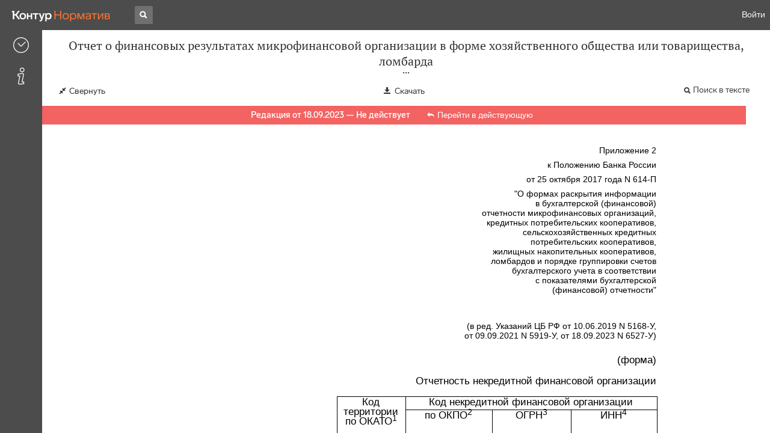

--- FILE ---
content_type: text/html; charset=utf-8
request_url: https://normativ.kontur.ru/document?moduleId=44&documentId=46875
body_size: 15135
content:


<!doctype html>
<html lang="ru" prefix="og: http://ogp.me/ns# article: http://ogp.me/ns/article#">
<head runat="server">
	<meta charset="utf-8">


<title>Отчет о финансовых результатах микрофинансовой организации в форме хозяйственного общества или товарищества, ломбарда &mdash; Редакция от 18.09.2023 &mdash; Контур.Норматив</title>

	<meta name="description" content="Отчет о финансовых результатах микрофинансовой организации в форме хозяйственного общества или товарищества, ломбарда (Форма по ОКУД 0420843) (приложение N 2 к Положению ЦБ РФ от 25.10.2017 N 614-П) &mdash; Редакция от 18.09.2023 &mdash; с последними изменениями скачать на сайте Контур.Норматив" />

	<meta name="keywords" content="Отчет о финансовых результатах микрофинансовой организации в форме хозяйственного общества или товарищества, ломбарда"/>

	<link rel="canonical" href="https://normativ.kontur.ru/document?moduleId=44&documentId=46875" />

	<script type="application/ld+json">
		{  "@context": "http://schema.org",  "@type": "BreadcrumbList",  "itemListElement": [{"@type": "ListItem","position": 1,"item": {  "@id": "https://normativ.kontur.ru/?from=bc_forms",  "name": "Формы и Бланки"}  }]}
	</script>


	<meta http-equiv="X-UA-Compatible" content="IE=edge">
	<meta name="viewport" content="width=device-width, initial-scale=1">

	
<script src="/theme/js/lib/sentry-7.106.1.min.js?540622180" crossorigin="anonymous"></script>
<script>
	Sentry.init({
		dsn: "https://1ba55aec74cf403a96b32cadeffe9d90@sentry.kontur.host/1023",
		environment: "prod",
		release: "111e34910b2c8c58cfa32a647800ce4dcfc6141b",
		beforeSend: function(event) {
			event.fingerprint = ['{{ default }}', "prod"];

			return event;
		},
		tracesSampleRate: 0.1,
	});
	Sentry.setUser({
		id: null
	});
	Sentry.setTag("protocol", document.location.protocol);
	if (!Object.fromEntries) {
		Sentry.setTag("OldBrowser", "OldBrowser");
	}
</script>
	
<script src="https://metrika.kontur.ru/tracker/normativ.js"></script>
<script src="/theme/js/click-listener.js"></script>
<script>
	normativQueue = [];
	window.listenToClicks(function (trackData) {
		var action = [trackData.id, trackData.className, trackData.textContent].join(' ');
		normativQueue.push(['trackEvent', 'normativ-auto', action, null, JSON.stringify(trackData)]);
	});
</script>


		<meta name="robots" content="noindex,nofollow" />
	

<link rel="shortcut icon" type="image/x-icon" href="https://s.kontur.ru/common-v2/icons-products/normativ/favicon/favicon.ico">
<link rel="apple-touch-icon" sizes="120x120" href="/apple-touch-icon.png?v=3">
<link rel="icon" type="image/png" sizes="32x32" href="https://s.kontur.ru/common-v2/icons-products/normativ/favicon/normativ-favicon-32.png">
<link rel="icon" type="image/png" sizes="16x16" href="https://s.kontur.ru/common-v2/icons-products/normativ/favicon/normativ-favicon-16.png">

<link href="/theme/css/document.min.css?540622180" rel="stylesheet"/>
<link href="/theme/css/doc.min.css?540622180" rel="stylesheet"/>



<script type="text/javascript">
	(function() {
		var alreadyInited = window.currentAccountInfo != null;
		if (alreadyInited)
			return;

		var info = window.currentAccountInfo = {
			id: null,
			region: null,
			autoRegion: null,
			roles: "Guest",
			isExternUser: false,
			isDemoUser: false,
			isExpert: false,			
		};

		
	})();
</script>

	<script src="/theme/js/doc-page.min.js?540622180" type="text/javascript"></script>
	<script src="https://yastatic.net/es5-shims/0.0.2/es5-shims.min.js"></script>
	<script src="https://yastatic.net/share2/share.js"></script>

	

<script>
    var pageOptions = pageOptions || {};
    pageOptions.common = {"account":{"accountId":null,"portalUserId":null,"userName":null,"email":null,"newEmail":null,"emailApproved":null,"inn":null,"kpp":null,"phone":null,"orgName":null},"isFTest":false,"tokenInput":"\u003cinput name=\u0022__RequestVerificationToken\u0022 type=\u0022hidden\u0022 value=\u0022qXd8p/oBo2i5XbBsscB8gTLEMwWp6V3MmSJfvSYP5lXV4lR9rp8Jr40Vmps1h9QTwI2cMT1Bfqym4Plx1hsN3/bL/8spnnmGeGtpdNtivFDlaGvIMY9GvT3H+l/5DZa/AkB8lw==\u0022 /\u003e"};
    window.microSessionId = "fbe640dc-5a33-46c9-8b3c-34ed0e76cae0";
</script>
</head>
<body class="document  is-expanded is-form is-new-form" id="document">
<div id="root"></div>
		<div id="OldBrowsersWarning" style="max-height: 66px;" data-tid="OldBrowsersWarning"></div>
<script>
	document.backendVersion =
		'111e34910b2c8c58cfa32a647800ce4dcfc6141b';

	function mobileExpand() {
		var $body = $(document.body);
		if ($(window).width() < 800) {
			$body.addClass('is-mobile-view is-mobile-expanded');
			if ($body.hasClass('is-expanded')) {
				$body.removeClass('is-expanded').addClass('-is-expanded');
			}
		} else {
			$body.removeClass('is-mobile-view is-mobile-expanded');
			if ($body.hasClass('-is-expanded')) {
				$body.removeClass('-is-expanded').addClass('is-expanded');
			}
		}
	}

	mobileExpand();
	$(window).on('resize', mobileExpand);
</script>


<div class="l-main" id="document-area">
			<div class="l-aside">
				

<div class="sidebar" id="js-sidebar">
	<div class="sidebar-blocks">
			<div class="sidebar-block sidebar-revisions is-active" data-sidebar-block-type="revisions" style="bottom:60px;top:0px;">
				<div class="sidebar-block-title" data-clickable data-tid="SidebarBlockTitle">
					<span class="sidebar-block-title-icon">
						<span class="icon"></span>
					</span>
					<span class="sidebar-block-title-text">Редакции</span>
				</div>
				<div class="sidebar-block-content" id="js-sidebar-revisions-frame">

				</div>
			</div>
			<div class="sidebar-block sidebar-info " data-sidebar-block-type="info" style="bottom:5px;">
				<div class="sidebar-block-title" data-clickable data-tid="SidebarBlockTitle">
					<span class="sidebar-block-title-icon">
						<span class="icon"></span>
					</span>
					<span class="sidebar-block-title-text">Реквизиты документа</span>
				</div>
				<div class="sidebar-block-content" id="js-sidebar-info-frame">
					

<div class="doc_info">
		<div class="doc_info-text dt-list_colon-separated">
			<dl><dt>Вид</dt><dd>Отчет</dd>
<dt>Принят</dt><dd>ЦБ РФ 25.10.2017</dd>
<dt>Номер</dt><dd>0420843</dd>
<dt>Редакция от</dt><dd>18.09.2023</dd>
<dt>Дата начала действия</dt><dd>01.01.2024</dd>
<dt>Статус</dt><dd>Не действует</dd>
<dt>Опубликован</dt><dd>ПОЛОЖЕНИЕ ЦБ РФ от 25.10.2017 N 614-П</dd>
</dl>
		</div>
		<div class="doc_info-title2">Примечания</div>
		<div class="doc_info-text dt-list_colon-separated">
				
<P class="dt-p" data-wi="0">Данная редакция документа не действует в связи с внесением в нее изменений. Действующая редакция <A HREF="/document?moduleId=44&amp;documentId=47780#l0" data-status="actual" class="b" TARGET="_blank">от 02.10.2024</A> с изменениями, вступившими в силу с 01.01.2025, включена в систему.</P><span class="dt-b"></span><P class="dt-p" data-wi="26">Данная форма введена документом:</P><P class="dt-p" data-wi="30"><A HREF="/document?moduleId=1&amp;documentId=465146#l1" class="a" TARGET="_blank">ПОЛОЖЕНИЕ ЦБ РФ от 25.10.2017 N 614-П</A></P><P class="dt-p" data-wi="37">(ред. от 18.09.2023 с изменениями, вступившими в силу с 01.01.2024)</P><span class="dt-b"></span><P class="dt-p" data-wi="47">Данное приложение другого формата содержится в следующем файле:</P><span class="dt-b"></span><P class="dt-p" data-wi="55"><A HREF="/attachment?moduleId=44&amp;attachmentName=50941.xls&amp;documentId=46875" ftestlocator="attachment-download-link" download="">50941.xls</A></P>

		</div>
</div>
				</div>
			</div>
	</div>
</div>

			</div>			
	<div class="l-content">
		<div class="doc_frame" id="js-doc-frame">
			<div class="doc_frame-scroll" id="js-doc-scroll-container">
				


<div class="l-container doc_header" id="js-doc-header">
	<div class="doc_header-wrapper">
		<div class="doc_header-container">
			<div class="doc_header-content">
				
<div class="doc_titlebar-wrapper">
	<div class="doc_titlebar" id="js-titlebar" data-clickable data-tid="DocTitlebar">
		<h1 class="doc_titlebar-title">Отчет о финансовых результатах микрофинансовой организации в форме хозяйственного общества или товарищества, ломбарда</h1>
			<div class="doc_titlebar-title-second">(Форма по ОКУД 0420843) (приложение N 2 к Положению ЦБ РФ от 25.10.2017 N 614-П)</div>
			<div class="doc_titlebar-toggle"></div>
	</div>
</div>

				<div class="doc_toolbar-wrapper">
	<div class="doc_toolbar" id="js-doc-page-toolbar"></div>
</div>
				




	<div class="rev_info-wrapper">
		<div class="rev_info rev_info--expired" id="js-revisions-info">
			<div class="rev_info-status" id="js-revisions-status" data-status="NotActual" data-status-type="General"><b>Редакция от 18.09.2023 &mdash; Не действует</b> <a class='rev_info-actual_doc_link js-actualDocLink' href='/document?moduleId=44&documentId=47780' target='_blank'>Перейти в действующую</a></div>
		</div>
	</div>
			</div>
		</div>
	</div>
</div>
				<div class="l-container doc_frame-container" id="js-doc-frame-container">
					<div class="doc_container fs-smaller" id="js-doc-container">
						<div class="doc_frame-page doc_frame-page--fst is-in-viewport" style="width:1080px;">
								<div class="doc_text lmml-0" id="js-doc-text">
										<script>
											fixTableWidth = function() {
												var realWidth = 0,
													$table = $('#js-doc-container table:last');
												$table.find('tr:first-child td')
													.each(function() {
														realWidth += $(this).outerWidth();
													});
												$table.width(realWidth);
												realWidth = realWidth + 42;
												realWidth = (realWidth <= 1080 ? 1080 : (realWidth <= 1528 ? 1528 : realWidth));
												$table.closest('.doc_frame-page').width(realWidth);
											};
										</script>
<style>.xlTable .ge0_0{
	padding-top:1px;
	padding-right:1px;
	padding-left:1px;
	color:black;
	font-size:14.3pt;
	font-weight:400;
	font-style:normal;
	text-decoration:none;
	font-family:Calibri,sans-serif;
	text-align:general;
	vertical-align:bottom;
	white-space:normal;
}
.xlTable .ge0_1{
	padding-top:1px;
	padding-right:1px;
	padding-left:1px;
	color:black;
	font-size:10.4pt;
	font-weight:400;
	font-style:normal;
	text-decoration:none;
	font-family:Arial,sans-serif;
	text-align:center;
	vertical-align:top;
	border-top:none;
	border-right:none;
	border-bottom:1pt solid black;
	border-left:none;
	white-space:normal;
}
.xlTable .ge0_2{
	padding-top:1px;
	padding-right:1px;
	padding-left:1px;
	color:black;
	font-size:10.4pt;
	font-weight:400;
	font-style:normal;
	text-decoration:none;
	font-family:Arial,sans-serif;
	text-align:center;
	vertical-align:top;
	white-space:normal;
}
.xlTable .ge0_3{
	padding-top:1px;
	padding-right:1px;
	padding-left:1px;
	color:black;
	font-size:10.4pt;
	font-weight:400;
	font-style:normal;
	text-decoration:none;
	font-family:Arial,sans-serif;
	text-align:center;
	vertical-align:top;
	border-top:none;
	border-right:none;
	border-bottom:none;
	border-left:1pt solid black;
	white-space:normal;
}
.xlTable .ge0_4{
	padding-top:1px;
	padding-right:1px;
	padding-left:1px;
	color:black;
	font-size:10.4pt;
	font-weight:400;
	font-style:normal;
	text-decoration:none;
	font-family:Arial,sans-serif;
	text-align:center;
	vertical-align:top;
	border-top:1pt solid black;
	border-right:none;
	border-bottom:1pt solid black;
	border-left:none;
	white-space:normal;
}
.xlTable .ge0_5{
	padding-top:1px;
	padding-right:1px;
	padding-left:1px;
	color:black;
	font-size:10.4pt;
	font-weight:400;
	font-style:normal;
	text-decoration:none;
	font-family:Arial,sans-serif;
	text-align:center;
	vertical-align:top;
	border-top:1pt solid black;
	border-right:none;
	border-bottom:none;
	border-left:none;
	white-space:normal;
}
.xlTable .ge0_6{
	padding-top:1px;
	padding-right:1px;
	padding-left:1px;
	color:black;
	font-size:10.4pt;
	font-weight:400;
	font-style:normal;
	text-decoration:none;
	font-family:Arial,sans-serif;
	text-align:center;
	vertical-align:top;
	border-top:1pt solid black;
	border-right:none;
	border-bottom:none;
	border-left:1pt solid black;
	white-space:normal;
}
.xlTable .ge0_7{
	padding-top:1px;
	padding-right:1px;
	padding-left:1px;
	color:black;
	font-size:10.4pt;
	font-weight:400;
	font-style:normal;
	text-decoration:none;
	font-family:Arial,sans-serif;
	text-align:center;
	vertical-align:top;
	border:1pt solid black;
	white-space:normal;
}
.xlTable .ge0_9{
	padding-top:1px;
	padding-right:1px;
	padding-left:1px;
	color:black;
	font-size:13pt;
	font-weight:400;
	font-style:normal;
	text-decoration:none;
	font-family:Arial,sans-serif;
	text-align:general;
	vertical-align:top;
	white-space:normal;
}
.xlTable .ge0_10{
	padding-top:1px;
	padding-right:1px;
	padding-left:1px;
	color:black;
	font-size:11.7pt;
	font-weight:400;
	font-style:normal;
	text-decoration:none;
	font-family:Arial,sans-serif;
	text-align:center;
	vertical-align:top;
	white-space:normal;
}
.xlTable .ge0_11{
	padding-top:1px;
	padding-right:1px;
	padding-left:1px;
	color:black;
	font-size:13pt;
	font-weight:400;
	font-style:normal;
	text-decoration:none;
	font-family:Arial,sans-serif;
	text-align:center;
	vertical-align:top;
	border-top:none;
	border-right:none;
	border-bottom:1pt solid black;
	border-left:none;
	white-space:normal;
}
.xlTable .ge0_13{
	padding-top:1px;
	padding-right:1px;
	padding-left:1px;
	color:black;
	font-size:13pt;
	font-weight:400;
	font-style:normal;
	text-decoration:none;
	font-family:Arial,sans-serif;
	text-align:general;
	vertical-align:top;
	border-top:none;
	border-right:none;
	border-bottom:1pt solid black;
	border-left:none;
	white-space:normal;
}
.xlTable .ge0_14{
	padding-top:1px;
	padding-right:1px;
	padding-left:1px;
	color:black;
	font-size:13pt;
	font-weight:400;
	font-style:normal;
	text-decoration:none;
	font-family:Arial,sans-serif;
	text-align:center;
	vertical-align:top;
	white-space:normal;
}
.xlTable .ge0_16{
	padding-top:1px;
	padding-right:1px;
	padding-left:1px;
	color:black;
	font-size:13pt;
	font-weight:400;
	font-style:normal;
	text-decoration:none;
	font-family:Arial,sans-serif;
	text-align:center;
	vertical-align:top;
	border:1pt solid black;
	white-space:normal;
}
.xlTable .ge0_17{
	padding-top:1px;
	padding-right:1px;
	padding-left:1px;
	color:black;
	font-size:13pt;
	font-weight:400;
	font-style:normal;
	text-decoration:none;
	font-family:Arial,sans-serif;
	text-align:right;
	vertical-align:top;
	white-space:nowrap;
}
.xlTable .ge0_18{
	padding-top:1px;
	padding-right:1px;
	padding-left:1px;
	color:black;
	font-size:10.4pt;
	font-weight:400;
	font-style:normal;
	text-decoration:none;
	font-family:Arial,sans-serif;
	text-align:right;
	vertical-align:top;
	white-space:normal;
}
.xlTable .ge0_19{
	padding-top:1px;
	padding-right:1px;
	padding-left:1px;
	color:black;
	font-size:10.4pt;
	font-weight:400;
	font-style:normal;
	text-decoration:none;
	font-family:Arial,sans-serif;
	text-align:right;
	vertical-align:top;
	white-space:nowrap;
}
.xlTable .ge0_20{
	padding-top:1px;
	padding-right:1px;
	padding-left:1px;
	color:black;
	font-size:10.4pt;
	font-weight:400;
	font-style:normal;
	text-decoration:none;
	font-family:Arial,sans-serif;
	text-align:general;
	vertical-align:top;
	white-space:normal;
}
.xlTable .ge0_21{
	padding-top:1px;
	padding-right:1px;
	padding-left:1px;
	color:black;
	font-size:13pt;
	font-weight:400;
	font-style:normal;
	text-decoration:none;
	font-family:Arial,sans-serif;
	text-align:general;
	vertical-align:top;
	border-top:1pt solid black;
	border-right:1pt solid black;
	border-bottom:none;
	border-left:none;
	white-space:normal;
}
.xlTable .ge0_22{
	padding-top:1px;
	padding-right:1px;
	padding-left:1px;
	color:black;
	font-size:10.4pt;
	font-weight:400;
	font-style:normal;
	text-decoration:none;
	font-family:Arial,sans-serif;
	text-align:center;
	vertical-align:top;
	border-top:none;
	border-right:1pt solid black;
	border-bottom:none;
	border-left:none;
	white-space:normal;
}
.xlTable .ge0_23{
	padding-top:1px;
	padding-right:1px;
	padding-left:1px;
	color:black;
	font-size:10.4pt;
	font-weight:400;
	font-style:normal;
	text-decoration:none;
	font-family:Arial,sans-serif;
	text-align:general;
	vertical-align:top;
	border-top:none;
	border-right:none;
	border-bottom:1pt solid black;
	border-left:1pt solid black;
	white-space:normal;
}
.xlTable .ge0_24{
	padding-top:1px;
	padding-right:1px;
	padding-left:1px;
	color:black;
	font-size:10.4pt;
	font-weight:400;
	font-style:normal;
	text-decoration:none;
	font-family:Arial,sans-serif;
	text-align:center;
	vertical-align:top;
	border-top:none;
	border-right:1pt solid black;
	border-bottom:1pt solid black;
	border-left:none;
	white-space:normal;
}
.xlTable .ge0_25{
	padding-top:1px;
	padding-right:1px;
	padding-left:1px;
	color:black;
	font-size:11.7pt;
	font-weight:400;
	font-style:normal;
	text-decoration:none;
	font-family:Arial,sans-serif;
	text-align:general;
	vertical-align:top;
	white-space:normal;
}
.xlTable .ge0_26{
	padding-top:1px;
	padding-right:1px;
	padding-left:1px;
	color:windowtext;
	font-size:13pt;
	font-weight:400;
	font-style:normal;
	text-decoration:none;
	font-family:Arial,sans-serif;
	text-align:center;
	vertical-align:top;
	white-space:normal;
}
.xlTable .ge0_27{
	padding-top:1px;
	padding-right:1px;
	padding-left:1px;
	color:windowtext;
	font-size:13pt;
	font-weight:400;
	font-style:normal;
	text-decoration:none;
	font-family:Arial,sans-serif;
	text-align:general;
	vertical-align:top;
	white-space:normal;
}
.xlTable .ge0_28{
	padding-top:1px;
	padding-right:1px;
	padding-left:1px;
	color:black;
	font-size:13pt;
	font-weight:400;
	font-style:normal;
	text-decoration:none;
	font-family:Arial,sans-serif;
	text-align:center;
	vertical-align:top;
	border-top:1pt solid black;
	border-right:none;
	border-bottom:1pt solid black;
	border-left:1pt solid black;
	white-space:normal;
}
.xlTable .ge0_29{
	padding-top:1px;
	padding-right:1px;
	padding-left:1px;
	color:black;
	font-size:13pt;
	font-weight:400;
	font-style:normal;
	text-decoration:none;
	font-family:Arial,sans-serif;
	text-align:center;
	vertical-align:top;
	border-top:1pt solid black;
	border-right:none;
	border-bottom:1pt solid black;
	border-left:none;
	white-space:normal;
}
.xlTable .ge0_30{
	padding-top:1px;
	padding-right:1px;
	padding-left:1px;
	color:black;
	font-size:13pt;
	font-weight:400;
	font-style:normal;
	text-decoration:none;
	font-family:Arial,sans-serif;
	text-align:center;
	vertical-align:top;
	border-top:1pt solid black;
	border-right:1pt solid black;
	border-bottom:1pt solid black;
	border-left:none;
	white-space:normal;
}
.xlTable .ge0_31{
	padding-top:1px;
	padding-right:1px;
	padding-left:1px;
	color:black;
	font-size:13pt;
	font-weight:400;
	font-style:normal;
	text-decoration:none;
	font-family:Arial,sans-serif;
	text-align:left;
	vertical-align:top;
	border:1pt solid black;
	white-space:normal;
}
.xlTable .ge0_32{
	padding-top:1px;
	padding-right:1px;
	padding-left:1px;
	color:windowtext;
	font-size:13pt;
	font-weight:400;
	font-style:normal;
	text-decoration:none;
	font-family:Arial,sans-serif;
	text-align:center;
	vertical-align:top;
	border-top:none;
	border-right:none;
	border-bottom:1pt solid black;
	border-left:none;
	white-space:normal;
}
.xlTable .ge0_33{
	padding-top:1px;
	padding-right:1px;
	padding-left:1px;
	color:windowtext;
	font-size:13pt;
	font-weight:400;
	font-style:normal;
	text-decoration:none;
	font-family:Arial,sans-serif;
	text-align:general;
	vertical-align:top;
	border-top:none;
	border-right:none;
	border-bottom:1pt solid black;
	border-left:none;
	white-space:normal;
}
.xlTable .ge0_34{
	padding-top:1px;
	padding-right:1px;
	padding-left:1px;
	color:windowtext;
	font-size:13pt;
	font-weight:400;
	font-style:normal;
	text-decoration:none;
	font-family:Arial,sans-serif;
	text-align:left;
	vertical-align:top;
	white-space:normal;
}
.xlTable .font521685{
	color:black;
	font-size:13pt;
	font-weight:400;
	font-style:normal;
	text-decoration:none;
	font-family:Arial,sans-serif;
}
.xlTable .font821685{
	color:black;
	font-size:10.4pt;
	font-weight:400;
	font-style:normal;
	text-decoration:none;
	font-family:Arial,sans-serif;
}
.xlTable .g0_0{
	border-collapse:collapse;
}
.xlTable .g0_1{
	table-layout:fixed;
}
.xlTable .g0_2{
	width:634.4pt;
}
.xlTable .g0_5{
	width:10.4pt;
}
.xlTable .g0_7{
	height:14.885pt;
}
.xlTable .g0_8{
	height:161.85pt;
}
.xlTable .g0_9{
	height:30.225pt;
}
.xlTable .g0_10{
	height:8.58pt;
}
.xlTable .g0_11{
	height:16.575pt;
}
.xlTable .g0_12{
	height:3.9pt;
}
.xlTable .g0_14{
	height:3.185pt;
}
.xlTable .g0_15{
	width:83.2pt;
}
.xlTable .g0_16{
	border-left:none;
}
.xlTable .g0_17{
	width:322.4pt;
}
.xlTable .g0_18{
	height:40.495pt;
}
.xlTable .g0_19{
	width:104pt;
}
.xlTable .g0_20{
	width:114.4pt;
}
.xlTable .g0_21{
	height:51.675pt;
}
.xlTable .g0_22{
	height:9.75pt;
}
.xlTable .g0_23{
	height:17.095pt;
}
.xlTable .g0_24{
	height:11.7pt;
}
.xlTable .g0_25{
	height:20.995pt;
}
.xlTable .g0_26{
	width:228.8pt;
}
.xlTable .g0_27{
	height:14.625pt;
}
.xlTable .g0_28{
	height:36.335pt;
}
.xlTable .g0_29{
	width:52pt;
}
.xlTable .g0_30{
	border-top:none;
}
.xlTable .g0_32{
	height:7.085pt;
}
.xlTable .g0_33{
	width:353.6pt;
}
.xlTable .g0_34{
	width:72.8pt;
}
.xlTable .g0_35{
	height:35.1pt;
}
.xlTable .g0_36{
	border-right:1pt solid black;
}
.xlTable .g0_37{
	height:69.485pt;
}
.xlTable .g0_38{
	height:85.8pt;
}
.xlTable .g0_39{
	height:104.585pt;
}
.xlTable .g0_40{
	height:65.325pt;
}
.xlTable .g0_41{
	height:50.7pt;
}
.xlTable .g0_42{
	height:70.2pt;
}
.xlTable .g0_43{
	height:86.57999pt;
}
.xlTable .g0_44{
	height:53.17pt;
}
.xlTable .g0_45{
	height:35.88pt;
}
.xlTable .g0_46{
	height:34.385pt;
}
.xlTable .g0_47{
	height:51.48pt;
}
.xlTable .g0_48{
	height:68.77pt;
}
.xlTable .g0_49{
	height:85.08499pt;
}
.xlTable .g0_50{
	height:53.625pt;
}
.xlTable .g0_51{
	height:81.89999pt;
}
.xlTable .g0_52{
	height:34.125pt;
}
.xlTable .g0_53{
	height:87.75pt;
}
.xlTable .g0_54{
	height:16.38pt;
}
.xlTable .g0_55{
	height:36.075pt;
}
.xlTable .g0_56{
	display:none;
}
.xlTable .rotatedText{
	display:table-cell;
	text-align:center;
}
.xlTable table .vertical-bottom-cell{
	vertical-align:bottom;
}
.xlTable table .vertical-top-cell{
	vertical-align:top;
}</style>											<a name="fpage1"></a>
<div class="xlTable" align="center" style="padding-top:40px;padding-bottom:40px"><table border="0" cellpadding="0" cellspacing="0" width="610" class="ge0_9 g0_0 g0_1 g0_2">
 <col class="ge0_9 g0_3 g0_4 g0_5" width="10" span="61">
 <tr class="ge0_20 g0_6 g0_7" height="15">
  <td colspan="61" height="15" class="ge0_19 g0_2 g0_7" width="610"><span style="float:right">Приложение 2</span></td>
 </tr>
 <tr class="ge0_20 g0_6 g0_7" height="15">
  <td colspan="61" height="15" class="ge0_19 g0_7"><span style="float:right">к Положению
  Банка России</span></td>
 </tr>
 <tr class="ge0_20 g0_6 g0_7" height="15">
  <td colspan="61" height="15" class="ge0_19 g0_7"><span style="float:right">от 25 октября
  2017 года N 614-П</span></td>
 </tr>
 <tr class="ge0_20 g0_6 g0_8" height="166">
  <td colspan="61" height="166" class="ge0_18 g0_2 g0_8" width="610"><span style="float:right">&quot;О формах раскрытия информации</span><br><span style="float:right">
    в бухгалтерской (финансовой)</span><br><span style="float:right">
    отчетности микрофинансовых организаций,</span><br><span style="float:right">
    кредитных потребительских кооперативов,</span><br><span style="float:right">
    сельскохозяйственных кредитных</span><br><span style="float:right">
    потребительских кооперативов,</span><br><span style="float:right">
    жилищных накопительных кооперативов,</span><br><span style="float:right">
    ломбардов и порядке группировки счетов</span><br><span style="float:right">
    бухгалтерского учета в соответствии</span><br><span style="float:right">
    с показателями бухгалтерской</span><br><span style="float:right">
    (финансовой) отчетности&quot;</span></td>
 </tr>
 <tr class="ge0_20 g0_6 g0_9" height="31">
  <td colspan="61" height="31" class="ge0_18 g0_2 g0_9" width="610"><span style="float:right">(в ред. Указаний ЦБ РФ от 10.06.2019 N 5168-У,</span><br><span style="float:right">
    от 09.09.2021 N 5919-У, от 18.09.2023 N 6527-У)</span></td>
 </tr>
 <tr class="ge0_20 g0_6 g0_10" height="8">
  <td colspan="61"></td>
 </tr>
 <tr height="17" class="g0_6 g0_11">
  <td colspan="61" height="17" class="ge0_17 g0_11"><span style="float:right">(форма)</span></td>
 </tr>
 <tr height="4" class="g0_6 g0_12">
  <td colspan="61"></td>
 </tr>
 <tr height="17" class="g0_6 g0_11">
  <td colspan="61" height="17" class="ge0_17 g0_11"><span style="float:right">Отчетность
  некредитной финансовой организации</span></td>
 </tr>
 <tr height="3" class="g0_6 g0_14">
  <td colspan="61"></td>
 </tr>
 <tr height="17" class="g0_6 g0_11">
  <td colspan="22"></td>
  <td colspan="8" rowspan="2" class="ge0_16 g0_15 bl bt br bb" width="80"><div class="c"><font class="font521685">Код территории по ОКАТО</font><font class="font521685"><sup>1</sup></font></div></td>
  <td colspan="31" class="ge0_16 g0_16 g0_17 bl bt br bb" width="310"><div class="c">Код
  некредитной финансовой организации</div></td>
 </tr>
 <tr height="41" class="g0_6 g0_18">
  <td colspan="22"></td>
  <td colspan="10" class="ge0_16 g0_16 g0_19 bl bt br bb" width="100"><div class="c"><font class="font521685">по ОКПО</font><font class="font521685"><sup>2</sup></font></div></td>
  <td colspan="10" class="ge0_16 g0_16 g0_19 bl bt br bb" width="100"><div class="c"><font class="font521685">ОГРН</font><font class="font521685"><sup>3</sup></font></div></td>
  <td colspan="11" class="ge0_16 g0_16 g0_20 bl bt br bb" width="110"><div class="c"><font class="font521685">ИНН</font><font class="font521685"><sup>4</sup></font></div></td>
 </tr>
 <tr height="17" class="g0_6 g0_11">
  <td colspan="22"></td>
  <td colspan="8" class="ge0_16 g0_15 bl bt br bb" width="80"><div class="c"></div></td>
  <td colspan="10" class="ge0_16 g0_16 g0_19 bl bt br bb" width="100"><div class="c"></div></td>
  <td colspan="10" class="ge0_16 g0_16 g0_19 bl bt br bb" width="100"><div class="c"></div></td>
  <td colspan="11" class="ge0_16 g0_16 g0_20 bl bt br bb" width="110"><div class="c"></div></td>
 </tr>
 <tr height="17" class="g0_11">
  <td colspan="61"></td>
 </tr>
 <tr height="53" class="g0_6 g0_21">
  <td colspan="61" height="53" class="ge0_14 g0_2 g0_21" width="610">ОТЧЕТ О ФИНАНСОВЫХ РЕЗУЛЬТАТАХ МИКРОФИНАНСОВОЙ<br>
    ОРГАНИЗАЦИИ В ФОРМЕ ХОЗЯЙСТВЕННОГО ОБЩЕСТВА<br>
    ИЛИ ТОВАРИЩЕСТВА, ЛОМБАРДА</td>
 </tr>
 <tr height="10" class="g0_6 g0_22">
  <td colspan="61"></td>
 </tr>
 <tr height="17" class="g0_6 g0_23">
  <td colspan="20"></td>
  <td colspan="3" class="ge0_14">за</td>
  <td colspan="11" class="ge0_13 bb"><div class="c">&nbsp;</div></td>
  <td class="ge0_0"></td>
  <td colspan="5" class="ge0_13 bb"><div class="c">&nbsp;</div></td>
  <td colspan="5" class="ge0_9" align="left">г.</td>
  <td colspan="16"></td>
 </tr>
 <tr height="17" class="g0_11">
  <td colspan="61"></td>
 </tr>
 <tr height="17" class="g0_6 g0_11">
  <td colspan="61" height="17" class="ge0_11 g0_11 bb"><div class="c">&nbsp;</div></td>
 </tr>
 <tr height="17" class="g0_6 g0_11">
  <td colspan="61" height="17" class="ge0_10 g0_11">(полное
  фирменное наименование или сокращенное фирменное наименование)</td>
 </tr>
 <tr height="8" class="g0_6 g0_10">
  <td colspan="61"></td>
 </tr>
 <tr height="17" class="g0_6 g0_23">
  <td colspan="12" height="17" class="ge0_9 g0_23" align="left">Почтовый
  адрес</td>
  <td colspan="49" class="ge0_13 bb"><div class="c">&nbsp;</div></td>
 </tr>
 <tr height="12" class="g0_6 g0_24">
  <td colspan="61"></td>
 </tr>
 <tr height="21" class="g0_6 g0_25">
  <td colspan="39"></td>
  <td colspan="22" class="ge0_9 g0_26" align="left" width="220"><font class="font521685">Код формы по ОКУД</font><font class="font521685"><sup>5</sup></font><font class="font521685">: 0420843</font></td>
 </tr>
 <tr height="17" class="g0_6 g0_23">
  <td colspan="39"></td>
  <td colspan="22" class="ge0_9" align="left">Годовая (квартальная)</td>
 </tr>
 <tr height="17" class="g0_6 g0_23">
  <td colspan="39"></td>
  <td colspan="22" class="ge0_9" align="left">(тыс. руб.)</td>
 </tr>
 <tr height="4" class="g0_6 g0_12">
  <td colspan="39"></td>
  <td class="ge0_13 bb"><div class="c">&nbsp;</div></td>
  <td class="ge0_13 bb"><div class="c">&nbsp;</div></td>
  <td class="ge0_13 bb"><div class="c">&nbsp;</div></td>
  <td class="ge0_13 bb"><div class="c">&nbsp;</div></td>
  <td class="ge0_13 bb"><div class="c">&nbsp;</div></td>
  <td class="ge0_13 bb"><div class="c">&nbsp;</div></td>
  <td class="ge0_13 bb"><div class="c">&nbsp;</div></td>
  <td class="ge0_13 bb"><div class="c">&nbsp;</div></td>
  <td class="ge0_13 bb"><div class="c">&nbsp;</div></td>
  <td class="ge0_13 bb"><div class="c">&nbsp;</div></td>
  <td class="ge0_13 bb"><div class="c">&nbsp;</div></td>
  <td class="ge0_13 bb"><div class="c">&nbsp;</div></td>
  <td class="ge0_13 bb"><div class="c">&nbsp;</div></td>
  <td class="ge0_13 bb"><div class="c">&nbsp;</div></td>
  <td class="ge0_13 bb"><div class="c">&nbsp;</div></td>
  <td class="ge0_13 bb"><div class="c">&nbsp;</div></td>
  <td class="ge0_13 bb"><div class="c">&nbsp;</div></td>
  <td class="ge0_13 bb"><div class="c">&nbsp;</div></td>
  <td class="ge0_13 bb"><div class="c">&nbsp;</div></td>
  <td class="ge0_13 bb"><div class="c">&nbsp;</div></td>
  <td class="ge0_13 bb"><div class="c">&nbsp;</div></td>
  <td class="ge0_13 bb"><div class="c">&nbsp;</div></td>
 </tr>
 <tr height="15" class="g0_6 g0_27">
  <td colspan="5" rowspan="3" height="37" class="ge0_7 g0_28 g0_29 bl bt br bb" width="50"><div class="c">Номер строки</div></td>
  <td colspan="34" rowspan="3" class="ge0_7 bl bt br bb"><div class="c">Наименование показателя</div></td>
  <td colspan="8" rowspan="3" class="ge0_7 g0_15 bl bt br bb" width="80"><div class="c">Пояснения
  к строкам</div></td>
  <td colspan="2" class="ge0_6 g0_16 bl bt"><div class="c">За</div></td>
  <td colspan="4" class="ge0_4 bt bb"><div class="c">&nbsp;</div></td>
  <td class="ge0_21 g0_30 bt br"><div class="c">&nbsp;</div></td>
  <td colspan="2" class="ge0_6 g0_16 bl bt"><div class="c">За</div></td>
  <td colspan="4" class="ge0_4 bt bb"><div class="c">&nbsp;</div></td>
  <td class="ge0_21 g0_30 bt br"><div class="c">&nbsp;</div></td>
 </tr>
 <tr height="15" class="g0_6 g0_27">
  <td colspan="2" height="15" class="ge0_3 g0_27 g0_16 bl"><div class="c">20</div></td>
  <td colspan="2" class="ge0_1 bb"><div class="c">&nbsp;</div></td>
  <td colspan="2" class="ge0_2">г.</td>
  <td class="ge0_22 br"><div class="c">&nbsp;</div></td>
  <td colspan="2" class="ge0_3 g0_16 bl"><div class="c">20</div></td>
  <td colspan="2" class="ge0_1 bb"><div class="c">&nbsp;</div></td>
  <td colspan="2" class="ge0_2">г.</td>
  <td class="ge0_22 br"><div class="c">&nbsp;</div></td>
 </tr>
 <tr height="7" class="g0_6 g0_32">
  <td height="7" class="ge0_23 g0_16 g0_32 bl bb"><div class="c">&nbsp;</div></td>
  <td class="ge0_1 bb"><div class="c">&nbsp;</div></td>
  <td class="ge0_1 bb"><div class="c">&nbsp;</div></td>
  <td class="ge0_1 bb"><div class="c">&nbsp;</div></td>
  <td class="ge0_1 bb"><div class="c">&nbsp;</div></td>
  <td class="ge0_1 bb"><div class="c">&nbsp;</div></td>
  <td class="ge0_24 br bb"><div class="c">&nbsp;</div></td>
  <td class="ge0_23 g0_16 bl bb"><div class="c">&nbsp;</div></td>
  <td class="ge0_1 bb"><div class="c">&nbsp;</div></td>
  <td class="ge0_1 bb"><div class="c">&nbsp;</div></td>
  <td class="ge0_1 bb"><div class="c">&nbsp;</div></td>
  <td class="ge0_1 bb"><div class="c">&nbsp;</div></td>
  <td class="ge0_1 bb"><div class="c">&nbsp;</div></td>
  <td class="ge0_24 br bb"><div class="c">&nbsp;</div></td>
 </tr>
 <tr height="15" class="g0_6 g0_27">
  <td colspan="5" height="15" class="ge0_7 g0_27 g0_29 bl bt br bb" width="50"><div class="c">1</div></td>
  <td colspan="34" class="ge0_7 g0_16 g0_33 bl bt br bb" width="340"><div class="c">2</div></td>
  <td colspan="8" class="ge0_7 g0_15 g0_16 bl bt br bb" width="80"><div class="c">3</div></td>
  <td colspan="7" class="ge0_7 g0_16 g0_34 bl bt br bb" width="70"><div class="c">4</div></td>
  <td colspan="7" class="ge0_7 g0_16 g0_34 bl bt br bb" width="70"><div class="c">5</div></td>
 </tr>
 <tr height="36" class="g0_6 g0_35">
  <td colspan="61" height="36" class="ge0_28 g0_2 g0_35 g0_36 bl bt br bb" width="610"><div class="c">Раздел I. Чистые процентные доходы (чистые
  процентные расходы) после создания оценочного резерва под ожидаемые кредитные
  убытки по финансовым активам</div></td>
 </tr>
 <tr height="17" class="g0_6 g0_11">
  <td colspan="5" height="17" class="ge0_16 g0_11 g0_29 bl bt br bb" width="50"><div class="c">1</div></td>
  <td colspan="34" class="ge0_31 g0_16 g0_33 bl bt br bb" width="340"><div class="c">Процентные
  доходы</div></td>
  <td colspan="8" class="ge0_31 g0_15 g0_16 bl bt br bb" width="80"><div class="c">&nbsp;</div></td>
  <td colspan="7" class="ge0_31 g0_16 g0_34 bl bt br bb" width="70"><div class="c">&nbsp;</div></td>
  <td colspan="7" class="ge0_31 g0_16 g0_34 bl bt br bb" width="70"><div class="c">&nbsp;</div></td>
 </tr>
 <tr height="17" class="g0_6 g0_11">
  <td colspan="5" height="17" class="ge0_16 g0_11 g0_29 bl bt br bb" width="50"><div class="c">2</div></td>
  <td colspan="34" class="ge0_31 g0_16 g0_33 bl bt br bb" width="340"><div class="c">Процентные
  расходы</div></td>
  <td colspan="8" class="ge0_31 g0_15 g0_16 bl bt br bb" width="80"><div class="c">&nbsp;</div></td>
  <td colspan="7" class="ge0_31 g0_16 g0_34 bl bt br bb" width="70"><div class="c">&nbsp;</div></td>
  <td colspan="7" class="ge0_31 g0_16 g0_34 bl bt br bb" width="70"><div class="c">&nbsp;</div></td>
 </tr>
 <tr height="36" class="g0_6 g0_35">
  <td colspan="5" height="36" class="ge0_16 g0_29 g0_35 bl bt br bb" width="50"><div class="c">3</div></td>
  <td colspan="34" class="ge0_31 g0_16 g0_33 bl bt br bb" width="340"><div class="c">Чистые
  процентные доходы (чистые процентные расходы)</div></td>
  <td colspan="8" class="ge0_31 g0_15 g0_16 bl bt br bb" width="80"><div class="c">&nbsp;</div></td>
  <td colspan="7" class="ge0_31 g0_16 g0_34 bl bt br bb" width="70"><div class="c">&nbsp;</div></td>
  <td colspan="7" class="ge0_31 g0_16 g0_34 bl bt br bb" width="70"><div class="c">&nbsp;</div></td>
 </tr>
 <tr height="71" class="g0_6 g0_37">
  <td colspan="5" height="71" class="ge0_16 g0_29 g0_37 bl bt br bb" width="50"><div class="c">4</div></td>
  <td colspan="34" class="ge0_31 g0_16 g0_33 bl bt br bb" width="340"><div class="c">Доходы
  за вычетом расходов (расходы за вычетом доходов) по восстановлению (созданию)
  оценочных резервов под ожидаемые кредитные убытки по финансовым активам, в
  том числе:</div></td>
  <td colspan="8" class="ge0_31 g0_15 g0_16 bl bt br bb" width="80"><div class="c">&nbsp;</div></td>
  <td colspan="7" class="ge0_31 g0_16 g0_34 bl bt br bb" width="70"><div class="c">&nbsp;</div></td>
  <td colspan="7" class="ge0_31 g0_16 g0_34 bl bt br bb" width="70"><div class="c">&nbsp;</div></td>
 </tr>
 <tr height="88" class="g0_6 g0_38">
  <td colspan="5" height="88" class="ge0_16 g0_29 g0_38 bl bt br bb" width="50"><div class="c">5</div></td>
  <td colspan="34" class="ge0_31 g0_16 g0_33 bl bt br bb" width="340"><div class="c">доходы
  за вычетом расходов (расходы за вычетом доходов) по восстановлению (созданию)
  оценочных резервов под ожидаемые кредитные убытки по финансовым активам,
  оцениваемым по амортизированной стоимости</div></td>
  <td colspan="8" class="ge0_31 g0_15 g0_16 bl bt br bb" width="80"><div class="c">&nbsp;</div></td>
  <td colspan="7" class="ge0_31 g0_16 g0_34 bl bt br bb" width="70"><div class="c">&nbsp;</div></td>
  <td colspan="7" class="ge0_31 g0_16 g0_34 bl bt br bb" width="70"><div class="c">&nbsp;</div></td>
 </tr>
 <tr height="107" class="g0_6 g0_39">
  <td colspan="5" height="107" class="ge0_16 g0_29 g0_39 bl bt br bb" width="50"><div class="c">6</div></td>
  <td colspan="34" class="ge0_31 g0_16 g0_33 bl bt br bb" width="340"><div class="c">доходы
  за вычетом расходов (расходы за вычетом доходов) по восстановлению (созданию)
  оценочных резервов под ожидаемые кредитные убытки по долговым инструментам,
  оцениваемым по справедливой стоимости через прочий совокупный доход</div></td>
  <td colspan="8" class="ge0_31 g0_15 g0_16 bl bt br bb" width="80"><div class="c">&nbsp;</div></td>
  <td colspan="7" class="ge0_31 g0_16 g0_34 bl bt br bb" width="70"><div class="c">&nbsp;</div></td>
  <td colspan="7" class="ge0_31 g0_16 g0_34 bl bt br bb" width="70"><div class="c">&nbsp;</div></td>
 </tr>
 <tr height="67" class="g0_6 g0_40">
  <td colspan="5" height="67" class="ge0_16 g0_29 g0_40 bl bt br bb" width="50"><div class="c">7</div></td>
  <td colspan="34" class="ge0_31 g0_16 g0_33 bl bt br bb" width="340"><div class="c">Чистые
  процентные доходы (чистые процентные расходы) после создания оценочного
  резерва под ожидаемые кредитные убытки по финансовым активам</div></td>
  <td colspan="8" class="ge0_31 g0_15 g0_16 bl bt br bb" width="80"><div class="c">&nbsp;</div></td>
  <td colspan="7" class="ge0_31 g0_16 g0_34 bl bt br bb" width="70"><div class="c">&nbsp;</div></td>
  <td colspan="7" class="ge0_31 g0_16 g0_34 bl bt br bb" width="70"><div class="c">&nbsp;</div></td>
 </tr>
 <tr height="17" class="g0_6 g0_11">
  <td colspan="61" height="17" class="ge0_28 g0_2 g0_11 g0_36 bl bt br bb" width="610"><div class="c">Раздел II. Операционные доходы за вычетом
  операционных расходов</div></td>
 </tr>
 <tr height="71" class="g0_6 g0_37">
  <td colspan="5" height="71" class="ge0_16 g0_29 g0_37 bl bt br bb" width="50"><div class="c">8</div></td>
  <td colspan="34" class="ge0_31 g0_16 g0_33 bl bt br bb" width="340"><div class="c">Доходы
  за вычетом расходов (расходы за вычетом доходов) по операциям с финансовыми
  инструментами, оцениваемыми по справедливой стоимости через прибыль или
  убыток</div></td>
  <td colspan="8" class="ge0_31 g0_15 g0_16 bl bt br bb" width="80"><div class="c">&nbsp;</div></td>
  <td colspan="7" class="ge0_31 g0_16 g0_34 bl bt br bb" width="70"><div class="c">&nbsp;</div></td>
  <td colspan="7" class="ge0_31 g0_16 g0_34 bl bt br bb" width="70"><div class="c">&nbsp;</div></td>
 </tr>
 <tr height="71" class="g0_6 g0_37">
  <td colspan="5" height="71" class="ge0_16 g0_29 g0_37 bl bt br bb" width="50"><div class="c">9</div></td>
  <td colspan="34" class="ge0_31 g0_16 g0_33 bl bt br bb" width="340"><div class="c">Доходы
  за вычетом расходов (расходы за вычетом доходов) по операциям с финансовыми
  активами, оцениваемыми по справедливой стоимости через прочий совокупный
  доход</div></td>
  <td colspan="8" class="ge0_31 g0_15 g0_16 bl bt br bb" width="80"><div class="c">&nbsp;</div></td>
  <td colspan="7" class="ge0_31 g0_16 g0_34 bl bt br bb" width="70"><div class="c">&nbsp;</div></td>
  <td colspan="7" class="ge0_31 g0_16 g0_34 bl bt br bb" width="70"><div class="c">&nbsp;</div></td>
 </tr>
 <tr height="71" class="g0_6 g0_37">
  <td colspan="5" height="71" class="ge0_16 g0_29 g0_37 bl bt br bb" width="50"><div class="c">10</div></td>
  <td colspan="34" class="ge0_31 g0_16 g0_33 bl bt br bb" width="340"><div class="c">Доходы
  за вычетом расходов (расходы за вычетом доходов) по операциям с финансовыми
  инструментами, оцениваемыми по амортизированной стоимости</div></td>
  <td colspan="8" class="ge0_31 g0_15 g0_16 bl bt br bb" width="80"><div class="c">&nbsp;</div></td>
  <td colspan="7" class="ge0_31 g0_16 g0_34 bl bt br bb" width="70"><div class="c">&nbsp;</div></td>
  <td colspan="7" class="ge0_31 g0_16 g0_34 bl bt br bb" width="70"><div class="c">&nbsp;</div></td>
 </tr>
 <tr height="53" class="g0_6 g0_21">
  <td colspan="5" height="53" class="ge0_16 g0_21 g0_29 bl bt br bb" width="50"><div class="c">11</div></td>
  <td colspan="34" class="ge0_31 g0_16 g0_33 bl bt br bb" width="340"><div class="c">Доходы
  за вычетом расходов (расходы за вычетом доходов) от операций с инвестиционным
  имуществом и капитальными вложениями в него</div></td>
  <td colspan="8" class="ge0_31 g0_15 g0_16 bl bt br bb" width="80"><div class="c">&nbsp;</div></td>
  <td colspan="7" class="ge0_31 g0_16 g0_34 bl bt br bb" width="70"><div class="c">&nbsp;</div></td>
  <td colspan="7" class="ge0_31 g0_16 g0_34 bl bt br bb" width="70"><div class="c">&nbsp;</div></td>
 </tr>
 <tr height="52" class="g0_6 g0_41">
  <td colspan="5" height="52" class="ge0_16 g0_29 g0_41 bl bt br bb" width="50"><div class="c">12</div></td>
  <td colspan="34" class="ge0_31 g0_16 g0_33 bl bt br bb" width="340"><div class="c">Доходы
  за вычетом расходов (расходы за вычетом доходов) по операциям с иностранной
  валютой и от переоценки средств в иностранной валюте</div></td>
  <td colspan="8" class="ge0_31 g0_15 g0_16 bl bt br bb" width="80"><div class="c">&nbsp;</div></td>
  <td colspan="7" class="ge0_31 g0_16 g0_34 bl bt br bb" width="70"><div class="c">&nbsp;</div></td>
  <td colspan="7" class="ge0_31 g0_16 g0_34 bl bt br bb" width="70"><div class="c">&nbsp;</div></td>
 </tr>
 <tr height="17" class="g0_6 g0_11">
  <td colspan="5" height="17" class="ge0_16 g0_11 g0_29 bl bt br bb" width="50"><div class="c">13</div></td>
  <td colspan="34" class="ge0_31 g0_16 g0_33 bl bt br bb" width="340"><div class="c">Общие
  и административные расходы</div></td>
  <td colspan="8" class="ge0_31 g0_15 g0_16 bl bt br bb" width="80"><div class="c">&nbsp;</div></td>
  <td colspan="7" class="ge0_31 g0_16 g0_34 bl bt br bb" width="70"><div class="c">&nbsp;</div></td>
  <td colspan="7" class="ge0_31 g0_16 g0_34 bl bt br bb" width="70"><div class="c">&nbsp;</div></td>
 </tr>
 <tr height="72" class="g0_6 g0_42">
  <td colspan="5" height="72" class="ge0_16 g0_29 g0_42 bl bt br bb" width="50"><div class="c">14</div></td>
  <td colspan="34" class="ge0_31 g0_16 g0_33 bl bt br bb" width="340"><div class="c">Доходы
  за вычетом расходов (расходы за вычетом доходов) от переоценки и выбытия
  активов (выбывающих групп), классифицированных как предназначенные для
  продажи</div></td>
  <td colspan="8" class="ge0_31 g0_15 g0_16 bl bt br bb" width="80"><div class="c">&nbsp;</div></td>
  <td colspan="7" class="ge0_31 g0_16 g0_34 bl bt br bb" width="70"><div class="c">&nbsp;</div></td>
  <td colspan="7" class="ge0_31 g0_16 g0_34 bl bt br bb" width="70"><div class="c">&nbsp;</div></td>
 </tr>
 <tr height="17" class="g0_6 g0_11">
  <td colspan="5" height="17" class="ge0_16 g0_11 g0_29 bl bt br bb" width="50"><div class="c">15</div></td>
  <td colspan="34" class="ge0_31 g0_16 g0_33 bl bt br bb" width="340"><div class="c">Прочие
  доходы</div></td>
  <td colspan="8" class="ge0_31 g0_15 g0_16 bl bt br bb" width="80"><div class="c">&nbsp;</div></td>
  <td colspan="7" class="ge0_31 g0_16 g0_34 bl bt br bb" width="70"><div class="c">&nbsp;</div></td>
  <td colspan="7" class="ge0_31 g0_16 g0_34 bl bt br bb" width="70"><div class="c">&nbsp;</div></td>
 </tr>
 <tr height="17" class="g0_6 g0_11">
  <td colspan="5" height="17" class="ge0_16 g0_11 g0_29 bl bt br bb" width="50"><div class="c">16</div></td>
  <td colspan="34" class="ge0_31 g0_16 g0_33 bl bt br bb" width="340"><div class="c">Прочие
  расходы</div></td>
  <td colspan="8" class="ge0_31 g0_15 g0_16 bl bt br bb" width="80"><div class="c">&nbsp;</div></td>
  <td colspan="7" class="ge0_31 g0_16 g0_34 bl bt br bb" width="70"><div class="c">&nbsp;</div></td>
  <td colspan="7" class="ge0_31 g0_16 g0_34 bl bt br bb" width="70"><div class="c">&nbsp;</div></td>
 </tr>
 <tr height="17" class="g0_6 g0_11">
  <td colspan="5" height="17" class="ge0_16 g0_11 g0_29 bl bt br bb" width="50"><div class="c">17</div></td>
  <td colspan="34" class="ge0_31 g0_16 g0_33 bl bt br bb" width="340"><div class="c">Итого
  операционных доходов (расходов)</div></td>
  <td colspan="8" class="ge0_31 g0_15 g0_16 bl bt br bb" width="80"><div class="c">&nbsp;</div></td>
  <td colspan="7" class="ge0_31 g0_16 g0_34 bl bt br bb" width="70"><div class="c">&nbsp;</div></td>
  <td colspan="7" class="ge0_31 g0_16 g0_34 bl bt br bb" width="70"><div class="c">&nbsp;</div></td>
 </tr>
 <tr height="17" class="g0_6 g0_11">
  <td colspan="5" height="17" class="ge0_16 g0_11 g0_29 bl bt br bb" width="50"><div class="c">18</div></td>
  <td colspan="34" class="ge0_31 g0_16 g0_33 bl bt br bb" width="340"><div class="c">Прибыль
  (убыток) до налогообложения</div></td>
  <td colspan="8" class="ge0_31 g0_15 g0_16 bl bt br bb" width="80"><div class="c">&nbsp;</div></td>
  <td colspan="7" class="ge0_31 g0_16 g0_34 bl bt br bb" width="70"><div class="c">&nbsp;</div></td>
  <td colspan="7" class="ge0_31 g0_16 g0_34 bl bt br bb" width="70"><div class="c">&nbsp;</div></td>
 </tr>
 <tr height="17" class="g0_6 g0_11">
  <td colspan="5" height="17" class="ge0_16 g0_11 g0_29 bl bt br bb" width="50"><div class="c">19</div></td>
  <td colspan="34" class="ge0_31 g0_16 g0_33 bl bt br bb" width="340"><div class="c">Доход
  (расход) по налогу на прибыль, в том числе:</div></td>
  <td colspan="8" class="ge0_31 g0_15 g0_16 bl bt br bb" width="80"><div class="c">&nbsp;</div></td>
  <td colspan="7" class="ge0_31 g0_16 g0_34 bl bt br bb" width="70"><div class="c">&nbsp;</div></td>
  <td colspan="7" class="ge0_31 g0_16 g0_34 bl bt br bb" width="70"><div class="c">&nbsp;</div></td>
 </tr>
 <tr height="17" class="g0_6 g0_11">
  <td colspan="5" height="17" class="ge0_16 g0_11 g0_29 bl bt br bb" width="50"><div class="c">20</div></td>
  <td colspan="34" class="ge0_31 g0_16 g0_33 bl bt br bb" width="340"><div class="c">доход
  (расход) по текущему налогу на прибыль</div></td>
  <td colspan="8" class="ge0_31 g0_15 g0_16 bl bt br bb" width="80"><div class="c">&nbsp;</div></td>
  <td colspan="7" class="ge0_31 g0_16 g0_34 bl bt br bb" width="70"><div class="c">&nbsp;</div></td>
  <td colspan="7" class="ge0_31 g0_16 g0_34 bl bt br bb" width="70"><div class="c">&nbsp;</div></td>
 </tr>
 <tr height="17" class="g0_6 g0_11">
  <td colspan="5" height="17" class="ge0_16 g0_11 g0_29 bl bt br bb" width="50"><div class="c">21</div></td>
  <td colspan="34" class="ge0_31 g0_16 g0_33 bl bt br bb" width="340"><div class="c">доход
  (расход) по отложенному налогу на прибыль</div></td>
  <td colspan="8" class="ge0_31 g0_15 g0_16 bl bt br bb" width="80"><div class="c">&nbsp;</div></td>
  <td colspan="7" class="ge0_31 g0_16 g0_34 bl bt br bb" width="70"><div class="c">&nbsp;</div></td>
  <td colspan="7" class="ge0_31 g0_16 g0_34 bl bt br bb" width="70"><div class="c">&nbsp;</div></td>
 </tr>
 <tr height="88" class="g0_6 g0_43">
  <td colspan="5" height="88" class="ge0_16 g0_29 g0_43 bl bt br bb" width="50"><div class="c">22</div></td>
  <td colspan="34" class="ge0_31 g0_16 g0_33 bl bt br bb" width="340"><div class="c">Прибыль
  (убыток) от прекращенной деятельности, переоценки и выбытия активов
  (выбывающих групп), классифицированных как предназначенные для продажи,
  составляющих прекращенную деятельность, после налогообложения</div></td>
  <td colspan="8" class="ge0_31 g0_15 g0_16 bl bt br bb" width="80"><div class="c">&nbsp;</div></td>
  <td colspan="7" class="ge0_31 g0_16 g0_34 bl bt br bb" width="70"><div class="c">&nbsp;</div></td>
  <td colspan="7" class="ge0_31 g0_16 g0_34 bl bt br bb" width="70"><div class="c">&nbsp;</div></td>
 </tr>
 <tr height="17" class="g0_6 g0_11">
  <td colspan="5" height="17" class="ge0_16 g0_11 g0_29 bl bt br bb" width="50"><div class="c">23</div></td>
  <td colspan="34" class="ge0_31 g0_16 g0_33 bl bt br bb" width="340"><div class="c">Прибыль
  (убыток) после налогообложения</div></td>
  <td colspan="8" class="ge0_31 g0_15 g0_16 bl bt br bb" width="80"><div class="c">&nbsp;</div></td>
  <td colspan="7" class="ge0_31 g0_16 g0_34 bl bt br bb" width="70"><div class="c">&nbsp;</div></td>
  <td colspan="7" class="ge0_31 g0_16 g0_34 bl bt br bb" width="70"><div class="c">&nbsp;</div></td>
 </tr>
 <tr height="17" class="g0_6 g0_11">
  <td colspan="61" height="17" class="ge0_28 g0_2 g0_11 g0_36 bl bt br bb" width="610"><div class="c">Раздел III. Прочий совокупный доход</div></td>
 </tr>
 <tr height="54" class="g0_6 g0_44">
  <td colspan="5" height="54" class="ge0_16 g0_29 g0_44 bl bt br bb" width="50"><div class="c">24</div></td>
  <td colspan="34" class="ge0_31 g0_16 g0_33 bl bt br bb" width="340"><div class="c">Прочий
  совокупный доход (расход), не подлежащий переклассификации в состав прибыли
  или убытка в последующих периодах, в том числе:</div></td>
  <td colspan="8" class="ge0_31 g0_15 g0_16 bl bt br bb" width="80"><div class="c">&nbsp;</div></td>
  <td colspan="7" class="ge0_31 g0_16 g0_34 bl bt br bb" width="70"><div class="c">&nbsp;</div></td>
  <td colspan="7" class="ge0_31 g0_16 g0_34 bl bt br bb" width="70"><div class="c">&nbsp;</div></td>
 </tr>
 <tr height="36" class="g0_6 g0_45">
  <td colspan="5" height="36" class="ge0_16 g0_29 g0_45 bl bt br bb" width="50"><div class="c">25</div></td>
  <td colspan="34" class="ge0_31 g0_16 g0_33 bl bt br bb" width="340"><div class="c">чистое
  изменение резерва переоценки основных средств и нематериальных активов, в том
  числе:</div></td>
  <td colspan="8" class="ge0_31 g0_15 g0_16 bl bt br bb" width="80"><div class="c">&nbsp;</div></td>
  <td colspan="7" class="ge0_31 g0_16 g0_34 bl bt br bb" width="70"><div class="c">&nbsp;</div></td>
  <td colspan="7" class="ge0_31 g0_16 g0_34 bl bt br bb" width="70"><div class="c">&nbsp;</div></td>
 </tr>
 <tr height="35" class="g0_6 g0_46">
  <td colspan="5" height="35" class="ge0_16 g0_29 g0_46 bl bt br bb" width="50"><div class="c">26</div></td>
  <td colspan="34" class="ge0_31 g0_16 g0_33 bl bt br bb" width="340"><div class="c">изменение
  резерва переоценки в результате выбытия основных средств и нематериальных
  активов</div></td>
  <td colspan="8" class="ge0_31 g0_15 g0_16 bl bt br bb" width="80"><div class="c">&nbsp;</div></td>
  <td colspan="7" class="ge0_31 g0_16 g0_34 bl bt br bb" width="70"><div class="c">&nbsp;</div></td>
  <td colspan="7" class="ge0_31 g0_16 g0_34 bl bt br bb" width="70"><div class="c">&nbsp;</div></td>
 </tr>
 <tr height="52" class="g0_6 g0_47">
  <td colspan="5" height="52" class="ge0_16 g0_29 g0_47 bl bt br bb" width="50"><div class="c">27</div></td>
  <td colspan="34" class="ge0_31 g0_16 g0_33 bl bt br bb" width="340"><div class="c">изменение
  резерва переоценки в результате переоценки, обесценения и амортизации
  основных средств и нематериальных активов</div></td>
  <td colspan="8" class="ge0_31 g0_15 g0_16 bl bt br bb" width="80"><div class="c">&nbsp;</div></td>
  <td colspan="7" class="ge0_31 g0_16 g0_34 bl bt br bb" width="70"><div class="c">&nbsp;</div></td>
  <td colspan="7" class="ge0_31 g0_16 g0_34 bl bt br bb" width="70"><div class="c">&nbsp;</div></td>
 </tr>
 <tr height="52" class="g0_6 g0_47">
  <td colspan="5" height="52" class="ge0_16 g0_29 g0_47 bl bt br bb" width="50"><div class="c">28</div></td>
  <td colspan="34" class="ge0_31 g0_16 g0_33 bl bt br bb" width="340"><div class="c">налог
  на прибыль, связанный с изменением резерва переоценки основных средств и
  нематериальных активов</div></td>
  <td colspan="8" class="ge0_31 g0_15 g0_16 bl bt br bb" width="80"><div class="c">&nbsp;</div></td>
  <td colspan="7" class="ge0_31 g0_16 g0_34 bl bt br bb" width="70"><div class="c">&nbsp;</div></td>
  <td colspan="7" class="ge0_31 g0_16 g0_34 bl bt br bb" width="70"><div class="c">&nbsp;</div></td>
 </tr>
 <tr height="70" class="g0_6 g0_48">
  <td colspan="5" height="70" class="ge0_16 g0_29 g0_48 bl bt br bb" width="50"><div class="c">29</div></td>
  <td colspan="34" class="ge0_31 g0_16 g0_33 bl bt br bb" width="340"><div class="c">чистое
  изменение справедливой стоимости долевых инструментов, оцениваемых по
  справедливой стоимости через прочий совокупный доход, в том числе:</div></td>
  <td colspan="8" class="ge0_31 g0_15 g0_16 bl bt br bb" width="80"><div class="c">&nbsp;</div></td>
  <td colspan="7" class="ge0_31 g0_16 g0_34 bl bt br bb" width="70"><div class="c">&nbsp;</div></td>
  <td colspan="7" class="ge0_31 g0_16 g0_34 bl bt br bb" width="70"><div class="c">&nbsp;</div></td>
 </tr>
 <tr height="71" class="g0_6 g0_37">
  <td colspan="5" height="71" class="ge0_16 g0_29 g0_37 bl bt br bb" width="50"><div class="c">30</div></td>
  <td colspan="34" class="ge0_31 g0_16 g0_33 bl bt br bb" width="340"><div class="c">изменение
  справедливой стоимости долевых инструментов, оцениваемых по справедливой
  стоимости через прочий совокупный доход в результате их выбытия</div></td>
  <td colspan="8" class="ge0_31 g0_15 g0_16 bl bt br bb" width="80"><div class="c">&nbsp;</div></td>
  <td colspan="7" class="ge0_31 g0_16 g0_34 bl bt br bb" width="70"><div class="c">&nbsp;</div></td>
  <td colspan="7" class="ge0_31 g0_16 g0_34 bl bt br bb" width="70"><div class="c">&nbsp;</div></td>
 </tr>
 <tr height="71" class="g0_6 g0_37">
  <td colspan="5" height="71" class="ge0_16 g0_29 g0_37 bl bt br bb" width="50"><div class="c">31</div></td>
  <td colspan="34" class="ge0_31 g0_16 g0_33 bl bt br bb" width="340"><div class="c">изменение
  справедливой стоимости долевых инструментов, оцениваемых по справедливой
  стоимости через прочий совокупный доход в результате их переоценки</div></td>
  <td colspan="8" class="ge0_31 g0_15 g0_16 bl bt br bb" width="80"><div class="c">&nbsp;</div></td>
  <td colspan="7" class="ge0_31 g0_16 g0_34 bl bt br bb" width="70"><div class="c">&nbsp;</div></td>
  <td colspan="7" class="ge0_31 g0_16 g0_34 bl bt br bb" width="70"><div class="c">&nbsp;</div></td>
 </tr>
 <tr height="71" class="g0_6 g0_37">
  <td colspan="5" height="71" class="ge0_16 g0_29 g0_37 bl bt br bb" width="50"><div class="c">32</div></td>
  <td colspan="34" class="ge0_31 g0_16 g0_33 bl bt br bb" width="340"><div class="c">влияние
  налога на прибыль, связанного с изменением справедливой стоимости долевых
  инструментов, оцениваемых по справедливой стоимости через прочий совокупный
  доход</div></td>
  <td colspan="8" class="ge0_31 g0_15 g0_16 bl bt br bb" width="80"><div class="c">&nbsp;</div></td>
  <td colspan="7" class="ge0_31 g0_16 g0_34 bl bt br bb" width="70"><div class="c">&nbsp;</div></td>
  <td colspan="7" class="ge0_31 g0_16 g0_34 bl bt br bb" width="70"><div class="c">&nbsp;</div></td>
 </tr>
 <tr height="87" class="g0_6 g0_49">
  <td colspan="5" height="87" class="ge0_16 g0_29 g0_49 bl bt br bb" width="50"><div class="c">33</div></td>
  <td colspan="34" class="ge0_31 g0_16 g0_33 bl bt br bb" width="340"><div class="c">чистое
  изменение справедливой стоимости финансовых обязательств, учитываемых по
  справедливой стоимости через прибыль или убыток, связанное с изменением
  кредитного риска, в том числе:</div></td>
  <td colspan="8" class="ge0_31 g0_15 g0_16 bl bt br bb" width="80"><div class="c">&nbsp;</div></td>
  <td colspan="7" class="ge0_31 g0_16 g0_34 bl bt br bb" width="70"><div class="c">&nbsp;</div></td>
  <td colspan="7" class="ge0_31 g0_16 g0_34 bl bt br bb" width="70"><div class="c">&nbsp;</div></td>
 </tr>
 <tr height="55" class="g0_6 g0_50">
  <td colspan="5" height="55" class="ge0_16 g0_29 g0_50 bl bt br bb" width="50"><div class="c">34</div></td>
  <td colspan="34" class="ge0_31 g0_16 g0_33 bl bt br bb" width="340"><div class="c">при
  выбытии финансовых обязательств, учитываемых по справедливой стоимости через
  прибыль или убыток</div></td>
  <td colspan="8" class="ge0_31 g0_15 g0_16 bl bt br bb" width="80"><div class="c">&nbsp;</div></td>
  <td colspan="7" class="ge0_31 g0_16 g0_34 bl bt br bb" width="70"><div class="c">&nbsp;</div></td>
  <td colspan="7" class="ge0_31 g0_16 g0_34 bl bt br bb" width="70"><div class="c">&nbsp;</div></td>
 </tr>
 <tr height="71" class="g0_6 g0_37">
  <td colspan="5" height="71" class="ge0_16 g0_29 g0_37 bl bt br bb" width="50"><div class="c">35</div></td>
  <td colspan="34" class="ge0_31 g0_16 g0_33 bl bt br bb" width="340"><div class="c">изменение
  справедливой стоимости финансовых обязательств, учитываемых по справедливой
  стоимости через прибыль или убыток, связанное с изменением кредитного
  риска</div></td>
  <td colspan="8" class="ge0_31 g0_15 g0_16 bl bt br bb" width="80"><div class="c">&nbsp;</div></td>
  <td colspan="7" class="ge0_31 g0_16 g0_34 bl bt br bb" width="70"><div class="c">&nbsp;</div></td>
  <td colspan="7" class="ge0_31 g0_16 g0_34 bl bt br bb" width="70"><div class="c">&nbsp;</div></td>
 </tr>
 <tr height="84" class="g0_6 g0_51">
  <td colspan="5" height="84" class="ge0_16 g0_29 g0_51 bl bt br bb" width="50"><div class="c">36</div></td>
  <td colspan="34" class="ge0_31 g0_16 g0_33 bl bt br bb" width="340"><div class="c">влияние
  налога на прибыль, обусловленного изменением справедливой стоимости
  финансовых обязательств, учитываемых по справедливой стоимости через прибыль
  или убыток, связанным с изменением кредитного риска</div></td>
  <td colspan="8" class="ge0_31 g0_15 g0_16 bl bt br bb" width="80"><div class="c">&nbsp;</div></td>
  <td colspan="7" class="ge0_31 g0_16 g0_34 bl bt br bb" width="70"><div class="c">&nbsp;</div></td>
  <td colspan="7" class="ge0_31 g0_16 g0_34 bl bt br bb" width="70"><div class="c">&nbsp;</div></td>
 </tr>
 <tr height="88" class="g0_6 g0_43">
  <td colspan="5" height="88" class="ge0_16 g0_29 g0_43 bl bt br bb" width="50"><div class="c">37</div></td>
  <td colspan="34" class="ge0_31 g0_16 g0_33 bl bt br bb" width="340"><div class="c">чистое
  изменение стоимости инструментов хеджирования, с помощью которых хеджируются
  долевые инструменты, оцениваемые по справедливой стоимости через прочий
  совокупный доход, в том числе:</div></td>
  <td colspan="8" class="ge0_31 g0_15 g0_16 bl bt br bb" width="80"><div class="c">&nbsp;</div></td>
  <td colspan="7" class="ge0_31 g0_16 g0_34 bl bt br bb" width="70"><div class="c">&nbsp;</div></td>
  <td colspan="7" class="ge0_31 g0_16 g0_34 bl bt br bb" width="70"><div class="c">&nbsp;</div></td>
 </tr>
 <tr height="72" class="g0_6 g0_42">
  <td colspan="5" height="72" class="ge0_16 g0_29 g0_42 bl bt br bb" width="50"><div class="c">38</div></td>
  <td colspan="34" class="ge0_31 g0_16 g0_33 bl bt br bb" width="340"><div class="c">изменение
  стоимости инструментов хеджирования, с помощью которых хеджируются долевые
  инструменты, оцениваемые по справедливой стоимости через прочий совокупный
  доход</div></td>
  <td colspan="8" class="ge0_31 g0_15 g0_16 bl bt br bb" width="80"><div class="c">&nbsp;</div></td>
  <td colspan="7" class="ge0_31 g0_16 g0_34 bl bt br bb" width="70"><div class="c">&nbsp;</div></td>
  <td colspan="7" class="ge0_31 g0_16 g0_34 bl bt br bb" width="70"><div class="c">&nbsp;</div></td>
 </tr>
 <tr height="88" class="g0_6 g0_43">
  <td colspan="5" height="88" class="ge0_16 g0_29 g0_43 bl bt br bb" width="50"><div class="c">39</div></td>
  <td colspan="34" class="ge0_31 g0_16 g0_33 bl bt br bb" width="340"><div class="c">влияние
  налога на прибыль, обусловленного изменением стоимости инструментов
  хеджирования, с помощью которых хеджируются долевые инструменты, оцениваемые
  по справедливой стоимости через прочий совокупный доход</div></td>
  <td colspan="8" class="ge0_31 g0_15 g0_16 bl bt br bb" width="80"><div class="c">&nbsp;</div></td>
  <td colspan="7" class="ge0_31 g0_16 g0_34 bl bt br bb" width="70"><div class="c">&nbsp;</div></td>
  <td colspan="7" class="ge0_31 g0_16 g0_34 bl bt br bb" width="70"><div class="c">&nbsp;</div></td>
 </tr>
 <tr height="35" class="g0_6 g0_52">
  <td colspan="5" height="35" class="ge0_16 g0_29 g0_52 bl bt br bb" width="50"><div class="c">40</div></td>
  <td colspan="34" class="ge0_31 g0_16 g0_33 bl bt br bb" width="340"><div class="c">прочий
  совокупный доход (убыток) от других операций</div></td>
  <td colspan="8" class="ge0_31 g0_15 g0_16 bl bt br bb" width="80"><div class="c">&nbsp;</div></td>
  <td colspan="7" class="ge0_31 g0_16 g0_34 bl bt br bb" width="70"><div class="c">&nbsp;</div></td>
  <td colspan="7" class="ge0_31 g0_16 g0_34 bl bt br bb" width="70"><div class="c">&nbsp;</div></td>
 </tr>
 <tr height="36" class="g0_6 g0_35">
  <td colspan="5" height="36" class="ge0_16 g0_29 g0_35 bl bt br bb" width="50"><div class="c">41</div></td>
  <td colspan="34" class="ge0_31 g0_16 g0_33 bl bt br bb" width="340"><div class="c">налог
  на прибыль, относящийся к прочему совокупному доходу (убытку) от других
  операций</div></td>
  <td colspan="8" class="ge0_31 g0_15 g0_16 bl bt br bb" width="80"><div class="c">&nbsp;</div></td>
  <td colspan="7" class="ge0_31 g0_16 g0_34 bl bt br bb" width="70"><div class="c">&nbsp;</div></td>
  <td colspan="7" class="ge0_31 g0_16 g0_34 bl bt br bb" width="70"><div class="c">&nbsp;</div></td>
 </tr>
 <tr height="54" class="g0_6 g0_44">
  <td colspan="5" height="54" class="ge0_16 g0_29 g0_44 bl bt br bb" width="50"><div class="c">42</div></td>
  <td colspan="34" class="ge0_31 g0_16 g0_33 bl bt br bb" width="340"><div class="c">Прочий
  совокупный доход (расход), подлежащий переклассификации в состав прибыли или
  убытка в последующих периодах, в том числе:</div></td>
  <td colspan="8" class="ge0_31 g0_15 g0_16 bl bt br bb" width="80"><div class="c">&nbsp;</div></td>
  <td colspan="7" class="ge0_31 g0_16 g0_34 bl bt br bb" width="70"><div class="c">&nbsp;</div></td>
  <td colspan="7" class="ge0_31 g0_16 g0_34 bl bt br bb" width="70"><div class="c">&nbsp;</div></td>
 </tr>
 <tr height="72" class="g0_6 g0_42">
  <td colspan="5" height="72" class="ge0_16 g0_29 g0_42 bl bt br bb" width="50"><div class="c">43</div></td>
  <td colspan="34" class="ge0_31 g0_16 g0_33 bl bt br bb" width="340"><div class="c">чистое
  изменение справедливой стоимости долговых инструментов, оцениваемых по
  справедливой стоимости через прочий совокупный доход, в том числе:</div></td>
  <td colspan="8" class="ge0_31 g0_15 g0_16 bl bt br bb" width="80"><div class="c">&nbsp;</div></td>
  <td colspan="7" class="ge0_31 g0_16 g0_34 bl bt br bb" width="70"><div class="c">&nbsp;</div></td>
  <td colspan="7" class="ge0_31 g0_16 g0_34 bl bt br bb" width="70"><div class="c">&nbsp;</div></td>
 </tr>
 <tr height="54" class="g0_6 g0_44">
  <td colspan="5" height="54" class="ge0_16 g0_29 g0_44 bl bt br bb" width="50"><div class="c">44</div></td>
  <td colspan="34" class="ge0_31 g0_16 g0_33 bl bt br bb" width="340"><div class="c">изменение
  справедливой стоимости долговых инструментов, оцениваемых по справедливой
  стоимости через прочий совокупный доход</div></td>
  <td colspan="8" class="ge0_31 g0_15 g0_16 bl bt br bb" width="80"><div class="c">&nbsp;</div></td>
  <td colspan="7" class="ge0_31 g0_16 g0_34 bl bt br bb" width="70"><div class="c">&nbsp;</div></td>
  <td colspan="7" class="ge0_31 g0_16 g0_34 bl bt br bb" width="70"><div class="c">&nbsp;</div></td>
 </tr>
 <tr height="72" class="g0_6 g0_42">
  <td colspan="5" height="72" class="ge0_16 g0_29 g0_42 bl bt br bb" width="50"><div class="c">45</div></td>
  <td colspan="34" class="ge0_31 g0_16 g0_33 bl bt br bb" width="340"><div class="c">влияние
  налога на прибыль, связанного с изменением справедливой стоимости долговых
  инструментов, оцениваемых по справедливой стоимости через прочий совокупный
  доход</div></td>
  <td colspan="8" class="ge0_31 g0_15 g0_16 bl bt br bb" width="80"><div class="c">&nbsp;</div></td>
  <td colspan="7" class="ge0_31 g0_16 g0_34 bl bt br bb" width="70"><div class="c">&nbsp;</div></td>
  <td colspan="7" class="ge0_31 g0_16 g0_34 bl bt br bb" width="70"><div class="c">&nbsp;</div></td>
 </tr>
 <tr height="90" class="g0_6 g0_53">
  <td colspan="5" height="90" class="ge0_16 g0_29 g0_53 bl bt br bb" width="50"><div class="c">46</div></td>
  <td colspan="34" class="ge0_31 g0_16 g0_33 bl bt br bb" width="340"><div class="c">переклассификация
  накопленного изменения справедливой стоимости долговых инструментов,
  оцениваемых по справедливой стоимости через прочий совокупный доход, в состав
  прибыли или убытка</div></td>
  <td colspan="8" class="ge0_31 g0_15 g0_16 bl bt br bb" width="80"><div class="c">&nbsp;</div></td>
  <td colspan="7" class="ge0_31 g0_16 g0_34 bl bt br bb" width="70"><div class="c">&nbsp;</div></td>
  <td colspan="7" class="ge0_31 g0_16 g0_34 bl bt br bb" width="70"><div class="c">&nbsp;</div></td>
 </tr>
 <tr height="88" class="g0_6 g0_38">
  <td colspan="5" height="88" class="ge0_16 g0_29 g0_38 bl bt br bb" width="50"><div class="c">47</div></td>
  <td colspan="34" class="ge0_31 g0_16 g0_33 bl bt br bb" width="340"><div class="c">налог
  на прибыль, связанный с переклассификацией накопленного изменения
  справедливой стоимости долговых инструментов, оцениваемых по справедливой
  стоимости через прочий совокупный доход, в состав прибыли или убытка</div></td>
  <td colspan="8" class="ge0_31 g0_15 g0_16 bl bt br bb" width="80"><div class="c">&nbsp;</div></td>
  <td colspan="7" class="ge0_31 g0_16 g0_34 bl bt br bb" width="70"><div class="c">&nbsp;</div></td>
  <td colspan="7" class="ge0_31 g0_16 g0_34 bl bt br bb" width="70"><div class="c">&nbsp;</div></td>
 </tr>
 <tr height="70" class="g0_6 g0_48">
  <td colspan="5" height="70" class="ge0_16 g0_29 g0_48 bl bt br bb" width="50"><div class="c">48</div></td>
  <td colspan="34" class="ge0_31 g0_16 g0_33 bl bt br bb" width="340"><div class="c">чистое
  изменение оценочного резерва под ожидаемые кредитные убытки по долговым
  инструментам, оцениваемым по справедливой стоимости через прочий совокупный
  доход, в том числе:</div></td>
  <td colspan="8" class="ge0_31 g0_15 g0_16 bl bt br bb" width="80"><div class="c">&nbsp;</div></td>
  <td colspan="7" class="ge0_31 g0_16 g0_34 bl bt br bb" width="70"><div class="c">&nbsp;</div></td>
  <td colspan="7" class="ge0_31 g0_16 g0_34 bl bt br bb" width="70"><div class="c">&nbsp;</div></td>
 </tr>
 <tr height="70" class="g0_6 g0_48">
  <td colspan="5" height="70" class="ge0_16 g0_29 g0_48 bl bt br bb" width="50"><div class="c">49</div></td>
  <td colspan="34" class="ge0_31 g0_16 g0_33 bl bt br bb" width="340"><div class="c">создание
  (восстановление) оценочного резерва под ожидаемые кредитные убытки по
  долговым инструментам, оцениваемым по справедливой стоимости через прочий
  совокупный доход</div></td>
  <td colspan="8" class="ge0_31 g0_15 g0_16 bl bt br bb" width="80"><div class="c">&nbsp;</div></td>
  <td colspan="7" class="ge0_31 g0_16 g0_34 bl bt br bb" width="70"><div class="c">&nbsp;</div></td>
  <td colspan="7" class="ge0_31 g0_16 g0_34 bl bt br bb" width="70"><div class="c">&nbsp;</div></td>
 </tr>
 <tr height="88" class="g0_6 g0_38">
  <td colspan="5" height="88" class="ge0_16 g0_29 g0_38 bl bt br bb" width="50"><div class="c">50</div></td>
  <td colspan="34" class="ge0_31 g0_16 g0_33 bl bt br bb" width="340"><div class="c">влияние
  налога на прибыль, связанного с созданием (восстановлением) оценочного
  резерва под ожидаемые кредитные убытки по долговым инструментам, оцениваемым
  по справедливой стоимости через прочий совокупный доход</div></td>
  <td colspan="8" class="ge0_31 g0_15 g0_16 bl bt br bb" width="80"><div class="c">&nbsp;</div></td>
  <td colspan="7" class="ge0_31 g0_16 g0_34 bl bt br bb" width="70"><div class="c">&nbsp;</div></td>
  <td colspan="7" class="ge0_31 g0_16 g0_34 bl bt br bb" width="70"><div class="c">&nbsp;</div></td>
 </tr>
 <tr height="88" class="g0_6 g0_38">
  <td colspan="5" height="88" class="ge0_16 g0_29 g0_38 bl bt br bb" width="50"><div class="c">51</div></td>
  <td colspan="34" class="ge0_31 g0_16 g0_33 bl bt br bb" width="340"><div class="c">переклассификация
  в состав прибыли или убытка оценочного резерва под ожидаемые кредитные убытки
  по долговым инструментам, оцениваемым по справедливой стоимости через прочий
  совокупный доход</div></td>
  <td colspan="8" class="ge0_31 g0_15 g0_16 bl bt br bb" width="80"><div class="c">&nbsp;</div></td>
  <td colspan="7" class="ge0_31 g0_16 g0_34 bl bt br bb" width="70"><div class="c">&nbsp;</div></td>
  <td colspan="7" class="ge0_31 g0_16 g0_34 bl bt br bb" width="70"><div class="c">&nbsp;</div></td>
 </tr>
 <tr height="88" class="g0_6 g0_43">
  <td colspan="5" height="88" class="ge0_16 g0_29 g0_43 bl bt br bb" width="50"><div class="c">52</div></td>
  <td colspan="34" class="ge0_31 g0_16 g0_33 bl bt br bb" width="340"><div class="c">налог
  на прибыль, связанный с переклассификацией в состав прибыли или убытка
  оценочного резерва под ожидаемые кредитные убытки по долговым инструментам,
  оцениваемым по справедливой стоимости через прочий совокупный доход</div></td>
  <td colspan="8" class="ge0_31 g0_15 g0_16 bl bt br bb" width="80"><div class="c">&nbsp;</div></td>
  <td colspan="7" class="ge0_31 g0_16 g0_34 bl bt br bb" width="70"><div class="c">&nbsp;</div></td>
  <td colspan="7" class="ge0_31 g0_16 g0_34 bl bt br bb" width="70"><div class="c">&nbsp;</div></td>
 </tr>
 <tr height="35" class="g0_6 g0_46">
  <td colspan="5" height="35" class="ge0_16 g0_29 g0_46 bl bt br bb" width="50"><div class="c">53</div></td>
  <td colspan="34" class="ge0_31 g0_16 g0_33 bl bt br bb" width="340"><div class="c">чистые
  доходы (расходы) от хеджирования денежных потоков, в том числе:</div></td>
  <td colspan="8" class="ge0_31 g0_15 g0_16 bl bt br bb" width="80"><div class="c">&nbsp;</div></td>
  <td colspan="7" class="ge0_31 g0_16 g0_34 bl bt br bb" width="70"><div class="c">&nbsp;</div></td>
  <td colspan="7" class="ge0_31 g0_16 g0_34 bl bt br bb" width="70"><div class="c">&nbsp;</div></td>
 </tr>
 <tr height="16" class="g0_6 g0_54">
  <td colspan="5" height="16" class="ge0_16 g0_29 g0_54 bl bt br bb" width="50"><div class="c">54</div></td>
  <td colspan="34" class="ge0_31 g0_16 g0_33 bl bt br bb" width="340"><div class="c">доходы
  (расходы) от хеджирования денежных потоков</div></td>
  <td colspan="8" class="ge0_31 g0_15 g0_16 bl bt br bb" width="80"><div class="c">&nbsp;</div></td>
  <td colspan="7" class="ge0_31 g0_16 g0_34 bl bt br bb" width="70"><div class="c">&nbsp;</div></td>
  <td colspan="7" class="ge0_31 g0_16 g0_34 bl bt br bb" width="70"><div class="c">&nbsp;</div></td>
 </tr>
 <tr height="35" class="g0_6 g0_46">
  <td colspan="5" height="35" class="ge0_16 g0_29 g0_46 bl bt br bb" width="50"><div class="c">55</div></td>
  <td colspan="34" class="ge0_31 g0_16 g0_33 bl bt br bb" width="340"><div class="c">налог
  на прибыль, связанный с доходами (расходами) от хеджирования денежных
  потоков</div></td>
  <td colspan="8" class="ge0_31 g0_15 g0_16 bl bt br bb" width="80"><div class="c">&nbsp;</div></td>
  <td colspan="7" class="ge0_31 g0_16 g0_34 bl bt br bb" width="70"><div class="c">&nbsp;</div></td>
  <td colspan="7" class="ge0_31 g0_16 g0_34 bl bt br bb" width="70"><div class="c">&nbsp;</div></td>
 </tr>
 <tr height="52" class="g0_6 g0_41">
  <td colspan="5" height="52" class="ge0_16 g0_29 g0_41 bl bt br bb" width="50"><div class="c">56</div></td>
  <td colspan="34" class="ge0_31 g0_16 g0_33 bl bt br bb" width="340"><div class="c">переклассификация
  в состав прибыли или убытка накопленной суммы переоценки инструмента
  хеджирования денежных потоков</div></td>
  <td colspan="8" class="ge0_31 g0_15 g0_16 bl bt br bb" width="80"><div class="c">&nbsp;</div></td>
  <td colspan="7" class="ge0_31 g0_16 g0_34 bl bt br bb" width="70"><div class="c">&nbsp;</div></td>
  <td colspan="7" class="ge0_31 g0_16 g0_34 bl bt br bb" width="70"><div class="c">&nbsp;</div></td>
 </tr>
 <tr height="72" class="g0_6 g0_42">
  <td colspan="5" height="72" class="ge0_16 g0_29 g0_42 bl bt br bb" width="50"><div class="c">57</div></td>
  <td colspan="34" class="ge0_31 g0_16 g0_33 bl bt br bb" width="340"><div class="c">налог
  на прибыль, связанный с переклассификацией в состав прибыли или убытка
  накопленной суммы переоценки инструмента хеджирования денежных потоков</div></td>
  <td colspan="8" class="ge0_31 g0_15 g0_16 bl bt br bb" width="80"><div class="c">&nbsp;</div></td>
  <td colspan="7" class="ge0_31 g0_16 g0_34 bl bt br bb" width="70"><div class="c">&nbsp;</div></td>
  <td colspan="7" class="ge0_31 g0_16 g0_34 bl bt br bb" width="70"><div class="c">&nbsp;</div></td>
 </tr>
 <tr height="35" class="g0_6 g0_52">
  <td colspan="5" height="35" class="ge0_16 g0_29 g0_52 bl bt br bb" width="50"><div class="c">58</div></td>
  <td colspan="34" class="ge0_31 g0_16 g0_33 bl bt br bb" width="340"><div class="c">прочий
  совокупный доход (убыток) от других операций</div></td>
  <td colspan="8" class="ge0_31 g0_15 g0_16 bl bt br bb" width="80"><div class="c">&nbsp;</div></td>
  <td colspan="7" class="ge0_31 g0_16 g0_34 bl bt br bb" width="70"><div class="c">&nbsp;</div></td>
  <td colspan="7" class="ge0_31 g0_16 g0_34 bl bt br bb" width="70"><div class="c">&nbsp;</div></td>
 </tr>
 <tr height="36" class="g0_6 g0_35">
  <td colspan="5" height="36" class="ge0_16 g0_29 g0_35 bl bt br bb" width="50"><div class="c">59</div></td>
  <td colspan="34" class="ge0_31 g0_16 g0_33 bl bt br bb" width="340"><div class="c">налог
  на прибыль, относящийся к прочему совокупному доходу (убытку) от других
  операций</div></td>
  <td colspan="8" class="ge0_31 g0_15 g0_16 bl bt br bb" width="80"><div class="c">&nbsp;</div></td>
  <td colspan="7" class="ge0_31 g0_16 g0_34 bl bt br bb" width="70"><div class="c">&nbsp;</div></td>
  <td colspan="7" class="ge0_31 g0_16 g0_34 bl bt br bb" width="70"><div class="c">&nbsp;</div></td>
 </tr>
 <tr height="36" class="g0_6 g0_35">
  <td colspan="5" height="36" class="ge0_16 g0_29 g0_35 bl bt br bb" width="50"><div class="c">60</div></td>
  <td colspan="34" class="ge0_31 g0_16 g0_33 bl bt br bb" width="340"><div class="c">Итого
  прочего совокупного дохода (убытка) за отчетный период</div></td>
  <td colspan="8" class="ge0_31 g0_15 g0_16 bl bt br bb" width="80"><div class="c">&nbsp;</div></td>
  <td colspan="7" class="ge0_31 g0_16 g0_34 bl bt br bb" width="70"><div class="c">&nbsp;</div></td>
  <td colspan="7" class="ge0_31 g0_16 g0_34 bl bt br bb" width="70"><div class="c">&nbsp;</div></td>
 </tr>
 <tr height="37" class="g0_6 g0_55">
  <td colspan="5" height="37" class="ge0_16 g0_29 g0_55 bl bt br bb" width="50"><div class="c">61</div></td>
  <td colspan="34" class="ge0_31 g0_16 g0_33 bl bt br bb" width="340"><div class="c">Итого
  совокупного дохода (убытка) за отчетный период</div></td>
  <td colspan="8" class="ge0_31 g0_15 g0_16 bl bt br bb" width="80"><div class="c">&nbsp;</div></td>
  <td colspan="7" class="ge0_31 g0_16 g0_34 bl bt br bb" width="70"><div class="c">&nbsp;</div></td>
  <td colspan="7" class="ge0_31 g0_16 g0_34 bl bt br bb" width="70"><div class="c">&nbsp;</div></td>
 </tr>
 <tr height="17" class="g0_6 g0_11">
  <td colspan="61"></td>
 </tr>
 <tr height="15" class="g0_6 g0_27">
  <td colspan="26" height="15" class="ge0_1 g0_27 bb"><div class="c"></div></td>
  <td colspan="3"></td>
  <td colspan="10" class="ge0_1 bb"><div class="c">&nbsp;</div></td>
  <td colspan="3"></td>
  <td colspan="19" class="ge0_1 bb"><div class="c">&nbsp;</div></td>
 </tr>
 <tr height="15" class="g0_6 g0_27">
  <td colspan="26" height="15" class="ge0_5 g0_27 bt"><div class="c">(должность
  руководителя)</div></td>
  <td colspan="3"></td>
  <td colspan="10" class="ge0_5 bt"><div class="c">(подпись)</div></td>
  <td colspan="3"></td>
  <td colspan="19" class="ge0_5 bt"><div class="c">(инициалы, фамилия)</div></td>
 </tr>
 <tr height="8" class="g0_6 g0_10">
  <td colspan="61"></td>
 </tr>
 <tr height="17" class="g0_6 g0_23">
  <td height="17" class="ge0_26 g0_23">&quot;</td>
  <td colspan="2" class="ge0_32 bb"><div class="c"></div></td>
  <td class="ge0_26">&quot;</td>
  <td colspan="9" class="ge0_32 bb"><div class="c">&nbsp;</div></td>
  <td class="ge0_27"></td>
  <td colspan="5" class="ge0_33 bb"><div class="c">&nbsp;</div></td>
  <td colspan="2" class="ge0_34">г.</td>
  <td colspan="40"></td>
 </tr>
 <tr height="17" class="g0_6 g0_23">
  <td colspan="16" height="17" class="ge0_13 g0_23 bb"><div class="c">&nbsp;</div></td>
  <td colspan="45"></td>
 </tr>
 <tr class="ge0_20 g0_6 g0_11" height="17">
  <td colspan="61" height="17" class="ge0_20 g0_11" align="left"><font class="font821685"><sup>1 </sup></font><font class="font821685">Общероссийский
  классификатор объектов административно-территориального деления.</font></td>
 </tr>
 <tr class="ge0_20 g0_6 g0_11" height="17">
  <td colspan="61" height="17" class="ge0_20 g0_11" align="left"><font class="font821685"><sup>2</sup></font><font class="font821685">
  Общероссийский классификатор предприятий и организаций.</font></td>
 </tr>
 <tr class="ge0_20 g0_6 g0_11" height="17">
  <td colspan="61" height="17" class="ge0_20 g0_11" align="left"><font class="font821685"><sup>3</sup></font><font class="font821685"> Основной
  государственный регистрационный номер.</font></td>
 </tr>
 <tr class="ge0_20 g0_6 g0_11" height="17">
  <td colspan="61" height="17" class="ge0_20 g0_11" align="left"><font class="font821685"><sup>4</sup></font><font class="font821685">
  Идентификационный номер налогоплательщика.</font></td>
 </tr>
 <tr class="ge0_20 g0_6 g0_11" height="17">
  <td colspan="61" height="17" class="ge0_20 g0_11" align="left"><font class="font821685"><sup>5</sup></font><font class="font821685">
  Общероссийский классификатор управленческой документации.</font></td>
 </tr>
 <tr height="0" class="g0_56">
  <td colspan="61"></td>
 </tr>
</table>
</div>											<script>
												fixTableWidth();
											</script>
								</div>
						</div>
					</div>
				</div>
			</div>
					<div class="hidden-container">
						<div class="selection-popup js-selection-popup hide" id="js-selection-popup">
							<div class="selection-popup-container">
								<button id="js-selection-print-btn" class="selection-popup-link">
									<span class="ficon">&#xe010;</span>
									Напечатать
								</button>
								<button id="js-selection-download-btn" class="selection-popup-link">
									<span class="ficon">&#xe015;</span>
									Скачать
								</button>
								<button id="js-selection-share-btn" class="selection-popup-link">
									<span class="ficon">&#xe062;</span>
									Поделиться ссылкой
								</button>
							</div>
							<span class="selection-popup-close" id="js-selection-popup-close" data-clickable data-tid="SelectionPopupClose"></span>
							<span class="selection-popup-arrow"><span class="selection-popup-arrow-inner"></span></span>
							<button class="selection-popup-stub"></button>
						</div>
					</div>
					<div id="infoPlaceRoot"></div>	
		</div>
	</div>
</div>

<iframe id="js-doc-download-frame" name="js-doc-download-frame" width="1" height="1" frameborder="0" src="" style="position:absolute;top:-1000px;left:-1000px;z-index:-1000;"></iframe>

<script>
	var pageOptions = pageOptions || {};

	pageOptions.documentUrl = "/document";
	pageOptions.rawSearchQuery = null, //что искать в документе

	(function(pageOptions) {
		var loadedAt = new Date().getTime();
		var options = {
			accountId:
				0,
			hasApprovedEmail:
				false,
			mailService: null,
			
			moduleId: 44,
			documentId: 46875,			
			baseTitle: "Отчет о финансовых результатах микрофинансовой организации в форме хозяйственного общества или товарищества, ломбарда",

			downloadUrl: '/attachment?moduleId=44&documentId=46875&attachmentName=50941.xls', //ссылка на скачивание
			isAttachmentAccessible: true,			
			isPrintable: false,
			printPageTitle: "Отчет о финансовых результатах микрофинансовой организации в форме хозяйственного общества или товарищества, ломбарда",
			
			isFavoritesAvailable: true,
			isAuthenticated: false,
			isInFavorites: false,
			favoritesUrl: "/personal/favourites",
			isPaidUser: false,
			
			hasContents: false,
			hasBookmarks: false,
			hasRevisions: true,
			hasRecommendations: false,
			hasLinkedDocuments: false,
			needRelated: false,
			fontSize: 'small',
			hideChangeFontButton: true,
			hasDiff: false,

			contentsJSON: [{"link":"#fpage1","name":"Отчет"}],
			revisionsJSON: prepareServerData([{"moduleId":44,"documentId":47780,"date":"2024-10-02T00:00:00+03:00","entryDate":"2025-01-01T00:00:00+03:00","status":0,"hasEntryDate":true},{"moduleId":44,"documentId":46875,"date":"2023-09-18T00:00:00+03:00","entryDate":"2024-01-01T00:00:00+03:00","status":1,"hasEntryDate":true},{"moduleId":44,"documentId":44645,"date":"2021-09-09T00:00:00+03:00","entryDate":"2022-01-01T00:00:00+03:00","status":1,"hasEntryDate":true},{"moduleId":44,"documentId":42933,"date":"2019-06-10T00:00:00+03:00","entryDate":"2020-01-01T00:00:00+03:00","status":1,"hasEntryDate":true}]),			
			isNewForm: true,
			recommendationId: '00000000-0000-0000-0000-000000000000',
			recommendationsJSON: {},
			linkedDocumentsJSON: {},
			isCodex: false,
			successfullSearchLogUrl: "/search-in-document/log-search-in-text",

			queryFormsUrl: '/search-in-document/get-forms-of-words',

			orderUrl: '/tariff?returnUrl=%2Fdocument%3FmoduleId%3D44%26documentId%3D46875',

			isDocumentAccessible: true,

			needShowFavoritesNotificationOnSave: false,
			setUserPerformedFavoritesNotificationTargetActionUrl: '/write-or-update-current-account-flag?flagName=UserPerformedTargetActionInFavoritesNotification&flagValue=True',
			homeUrl: "https://normativ.kontur.ru/",
			loadedAt: loadedAt,

			wallpapers: {
				clientEvents: {
					category:
						"Document",
					actions: {
						showAllWallpaper: "ShowAllWallpaper"
					}
				}
			},
			sharedFragment: {"firstWordIndex":0,"lastWordIndex":0,"isEmpty":true},
			generateSharedFragmentLink: '/generate-link',
			textHash: "B5F86F254EF4682B1CCC681E2DFFFE18",
			saveBookmarkUrl: undefined,
			deleteBookmarkUrl: undefined,
			bookmarksJSON: [],
			tutorials: {
				"showBookmarksTutorial": false,
				"showAddDocumentToFavoritesTutorial": false
			},
			bookmarksTutorialShownUrl: undefined,

			disableTutorials: false,

			isLargeDoc: false
		};

		var cEvents = {
			//параметры для клиентских событий
			category: "Document",
			disabledDocumentCategory: "DisabledDocument",			
			actions: {
				save: 'SaveDocument',
				print: 'PrintDocument',
				createLink: 'CreateLink',
				rangeSelected: 'RangeSelected',
				clickPrintForm: 'ClickPrintForm',
				saveForm: 'SavePrintForm',
				showForm: 'ShowPrintForm',
				showFormManual: 'ShowFormManual',
				enterFormManual: 'EnterFormManual',
				toFavourite: 'AddDocumentToFavourite',
				openDocumentRevisions: 'OpenDocumentRevisions',
				showInfo: 'OpenDocumentInfo',
				showBookmarkManual: 'ShowAllMark',
				expandHeader: 'ExpandHeader',
				collapseHeader: 'CollapseHeader',
				enterFavourite: 'EnterFavourite',
				promoBlockClick: 'PromoBlockClick',
				returnMain: 'ReturnMain',
				changeTypeSize: 'ChangeTypeSize',
				searchInDocument: 'SearchInDocument',
				textSelected: 'RangeSelected',
				textDeselected: 'RangeDeselected',
				selectionRightClick: 'RangeRightClick',
				disabledSaveDocument: 'DisabledSaveDocument',
				disabledSavePrintForm: 'DisabledSavePrintForm',
				disabledRevisionOpen: 'DisabledRevisionOpen',
				showKbk: 'ShowAllKbk',
				enterNextKbk: 'EnterNextKbk',
				sandwichMenu: 'SandwichMenu',
				searchAnotherDocFocus: 'SearchAnotherDocFocus',
				searchAnotherDoc: 'SearchAnotherDoc',
				recommendationClick: 'RecommendationClick',
				recommendationDelivery: 'RecommendationDelivery',
				recommendationListShow: 'RecommendationListShow',
				linkedDocumentsExpand: 'LinkedDocumentsExpand',
				linkedDocumentsClick: 'LinkedDocumentsClick',
				adsFooterShow: 'AdsFooterShow',
				adsFooterClick: 'AdsFooterClick',
				adsFooterClose: 'AdsFooterClose',
				createMark: 'CreateMark',
				correctMark: 'CorrectMark',
				deleteMark: 'DeleteMark',
				enterMark: 'EnterMark',
				tutorialShow: 'TutorialShow',
				tutorialClick: 'TutorialClick',
				tutorialClose: 'TutorialClose',
				shareLink: 'ShareLink',
				anchorNameClick: 'AnchorNameClick',
				linksDocumentsExpand: 'LinksDocumentsExpand',
				linksDocumentsClick: 'LinksDocumentsClick',
				linksDocumentsShown: 'LinksDocumentsShown',				
				updWarningShown: "UpdWarningShown",
				valueMethShown: "ValueMethShown",
				valueMethClose: "ValueMethClose",
				valueMethSent: "ValueMethSent",
				valueMethMistake: "ValueMethMistake",
				valueMethCatClick: "ValueMethCatClick",
				chooseRevision: "ChooseRevision",
				showChanges: "ShowChanges",
				showComparison: "ShowComparison"
			}
		};

		var gaEvents = {
			//параметры для событий гугл аналитикса
			category: 'document',
			categories: {
				methodic: 'methodics'
			},
			actions: {
				searchEnter: 'search_enter',
				searchButton: 'search_button',
				searchNextClick: 'search_next',
				searchPrevClick: 'search_previous',
				showPromobox: 'DocPromo_show',
				documentRevisions: 'doc_revisions',
				documentAnnotation: 'doc_annotation',
				showAllMethodics: 'all_methodics',
				showOtherMethodic: 'methodic_opened',
				showMethodicsList: 'content_opened',
				noteFavSaveShow: 'note_fav_save_show',
				noteFavSaveAdd: 'note_fav_save_add',
				noteFavSaveReject: 'note_fav_save_reject'
			}
		};


		for (var attr in options) {
			pageOptions[attr] = options[attr];
		}

		pageOptions.cEvents = cEvents;
		pageOptions.gaEvents = gaEvents;

		$(document).ready(function() {
			// Page unload client event
			// ToDo: переписать на jQuery, без использования runOnPageUnload
			var onPageUnloadEvent = function() {
				var elapsedTimeSinceOpeningMs = new Date().getTime() - loadedAt;

				new ClientEvent(
					cEvents.category,
					"PageUnload",
					{
						SearchId:pageOptions.searchId,
						DocumentId:46875,
						ModuleId:44,
						TimeFromOpeningMs: elapsedTimeSinceOpeningMs,
						DocumentOpeningMarker: "44042ac1f2594dd08b3cfe9e55d180b1",
						ScrollingPart: Math.round(DocumentApp.reqres.request('get:max:scroll:position'))
					}
				).fireImmediately();
			};
			onPageUnloadEvent.runOnPageUnload();
			// /Page unload client event

			// First mouse move client event
			// ToDo: переписать
			var xPos = 0;
			var yPos = 0;
			var eps = 0.1;
			var fired = false;

			var firstMouseMove = function(e) {
				if (!(xPos === 0 && yPos === 0) && !(Math.abs(e.clientX - xPos) < eps && Math.abs(e.clientY - yPos) < eps) && !fired) {
					var elapsedTimeSinceOpeningMs = new Date().getTime() - loadedAt;

					new ClientEvent(
						cEvents.category,
						"FirstMoving",
						{
							SearchId:pageOptions.searchId,
							DocumentId:46875,
							ModuleId:44,
							TimeFromOpeningMs: elapsedTimeSinceOpeningMs,
							DocumentOpeningMarker: "44042ac1f2594dd08b3cfe9e55d180b1"
						}).fireImmediately();
					fired = true;
				}

				xPos = e.clientX;
				yPos = e.clientY;
			};

			$('#document-area').on('mousemove', firstMouseMove);
			// /First mouse move client event

			// Extern form client event
			$('.js-filling-extern-form').on('click', function() {
				var normativQueue = window.normativQueue || [];

				new ClientEvent(
					"Document",
					"ExternFormClick",
					{
						SearchId: pageOptions.searchId,
						DocId: 46875,
						ModId: 44
					}
				).fire();

				normativQueue.push(['trackLink', decodeURIComponent(this.href), 'link']);
			});
			// /Extern form client event

			$(document).on('keydown', function(e) {
				var elapsedTimeSinceOpeningMs = new Date().getTime() - loadedAt;
				var key = String.fromCharCode(e.which).toLowerCase();

				if (e.ctrlKey && (key === 'f' || key === 'а')) {
					_.debounce(function() {
						new ClientEvent(
							"Document",
							"BrowserSearch",
							{
								SearchId: pageOptions.searchId,
								DocumentId: 46875,
								ModuleId: 44,
								TimeFromOpeningMs: elapsedTimeSinceOpeningMs,
								DocumentOpeningMarker: "44042ac1f2594dd08b3cfe9e55d180b1"
							}).fire();
					}, 500)();
				}
			});

			if (pageOptions.isDiff) {
				$.get('/document/comparison?oldModuleId=' +
						pageOptions.oldModuleId +
						'&oldDocumentId=' +
						pageOptions.oldDocumentId +
						'&newModuleId=' +
						pageOptions.newModuleId +
						'&newDocumentId=' +
						pageOptions.newDocumentId)
					.then(function(data) {
						$('#js-doc-text-content-part').css({ display: '' }).html(data);
						DocumentApp.start(pageOptions);
					});
			} else {
				DocumentApp.start(pageOptions);
			}
		});
	})(pageOptions);

	BrowserDetector.init();
</script>

<div class="g-popup-wrap"></div>
<div class="g-overlay"></div>
<div class="g-lb-wrap">
	<div class="g-lb-overlay"></div></div>
<script>
	var pageOptions = pageOptions || {};
	pageOptions.document = {"hasArbitration":false};
</script>



<script src="/theme/bundles/main.js" type="text/javascript"></script>


	<!-- Yandex.Metrika counter -->
	<script type="text/javascript">
		(function(m,e,t,r,i,k,a){m[i]=m[i]||function(){(m[i].a=m[i].a||[]).push(arguments)};
		m[i].l=1*new Date();k=e.createElement(t),a=e.getElementsByTagName(t)[0],k.async=1,k.src=r,a.parentNode.insertBefore(k,a)})
		(window, document, "script", "https://mc.yandex.ru/metrika/tag.js", "ym");

		ym(10991917, "init", {
			id:10991917,
			clickmap:true,
			trackLinks:true,
			accurateTrackBounce:true,
			// Из-за заметных тормозов на странице больших документов, таких как нк рф ч1, вырубили webvisor - причину этих тормозов 
			// webvisor:true
		});
	</script>
	<noscript><div><img src="https://mc.yandex.ru/watch/10991917" style="position:absolute; left:-9999px;" alt="" /></div></noscript>
	<!-- /Yandex.Metrika counter -->


<script>
	
	(function () {
		var docText = document.getElementById('js-doc-text');
		var i = 0;
		if (docText) {
			var interval = setInterval(function() {
				docText.style.opacity  = '0.99';
				setTimeout(function() { docText.style.opacity = ''; }, 0);
				if (++i > 10) {
					clearInterval(interval);
				}
			}, 1000);
		}
	})()
</script>
</body>
</html>